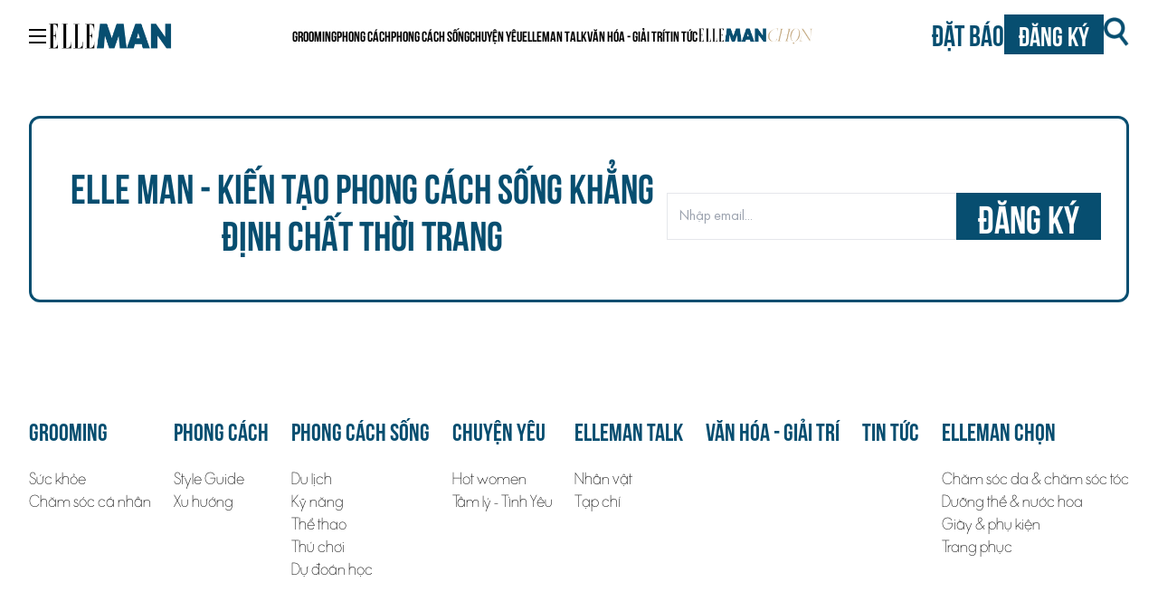

--- FILE ---
content_type: text/html; charset=UTF-8
request_url: https://www.elleman.vn/chuyen-muc/nuoc-hoa-nam/
body_size: 24476
content:
<!doctype html>
<html lang="en-US">
  <head><script>if(navigator.userAgent.match(/MSIE|Internet Explorer/i)||navigator.userAgent.match(/Trident\/7\..*?rv:11/i)){var href=document.location.href;if(!href.match(/[?&]nowprocket/)){if(href.indexOf("?")==-1){if(href.indexOf("#")==-1){document.location.href=href+"?nowprocket=1"}else{document.location.href=href.replace("#","?nowprocket=1#")}}else{if(href.indexOf("#")==-1){document.location.href=href+"&nowprocket=1"}else{document.location.href=href.replace("#","&nowprocket=1#")}}}}</script><script>class RocketLazyLoadScripts{constructor(e){this.triggerEvents=e,this.eventOptions={passive:!0},this.userEventListener=this.triggerListener.bind(this),this.delayedScripts={normal:[],async:[],defer:[]},this.allJQueries=[]}_addUserInteractionListener(e){this.triggerEvents.forEach((t=>window.addEventListener(t,e.userEventListener,e.eventOptions)))}_removeUserInteractionListener(e){this.triggerEvents.forEach((t=>window.removeEventListener(t,e.userEventListener,e.eventOptions)))}triggerListener(){this._removeUserInteractionListener(this),"loading"===document.readyState?document.addEventListener("DOMContentLoaded",this._loadEverythingNow.bind(this)):this._loadEverythingNow()}async _loadEverythingNow(){this._delayEventListeners(),this._delayJQueryReady(this),this._handleDocumentWrite(),this._registerAllDelayedScripts(),this._preloadAllScripts(),await this._loadScriptsFromList(this.delayedScripts.normal),await this._loadScriptsFromList(this.delayedScripts.defer),await this._loadScriptsFromList(this.delayedScripts.async),await this._triggerDOMContentLoaded(),await this._triggerWindowLoad(),window.dispatchEvent(new Event("rocket-allScriptsLoaded"))}_registerAllDelayedScripts(){document.querySelectorAll("script[type=rocketlazyloadscript]").forEach((e=>{e.hasAttribute("src")?e.hasAttribute("async")&&!1!==e.async?this.delayedScripts.async.push(e):e.hasAttribute("defer")&&!1!==e.defer||"module"===e.getAttribute("data-rocket-type")?this.delayedScripts.defer.push(e):this.delayedScripts.normal.push(e):this.delayedScripts.normal.push(e)}))}async _transformScript(e){return await this._requestAnimFrame(),new Promise((t=>{const n=document.createElement("script");let i;[...e.attributes].forEach((e=>{let t=e.nodeName;"type"!==t&&("data-rocket-type"===t&&(t="type",i=e.nodeValue),n.setAttribute(t,e.nodeValue))})),e.hasAttribute("src")&&this._isValidScriptType(i)?(n.addEventListener("load",t),n.addEventListener("error",t)):(n.text=e.text,t()),e.parentNode.replaceChild(n,e)}))}_isValidScriptType(e){return!e||""===e||"string"==typeof e&&["text/javascript","text/x-javascript","text/ecmascript","text/jscript","application/javascript","application/x-javascript","application/ecmascript","application/jscript","module"].includes(e.toLowerCase())}async _loadScriptsFromList(e){const t=e.shift();return t?(await this._transformScript(t),this._loadScriptsFromList(e)):Promise.resolve()}_preloadAllScripts(){var e=document.createDocumentFragment();[...this.delayedScripts.normal,...this.delayedScripts.defer,...this.delayedScripts.async].forEach((t=>{const n=t.getAttribute("src");if(n){const t=document.createElement("link");t.href=n,t.rel="preload",t.as="script",e.appendChild(t)}})),document.head.appendChild(e)}_delayEventListeners(){let e={};function t(t,n){!function(t){function n(n){return e[t].eventsToRewrite.indexOf(n)>=0?"rocket-"+n:n}e[t]||(e[t]={originalFunctions:{add:t.addEventListener,remove:t.removeEventListener},eventsToRewrite:[]},t.addEventListener=function(){arguments[0]=n(arguments[0]),e[t].originalFunctions.add.apply(t,arguments)},t.removeEventListener=function(){arguments[0]=n(arguments[0]),e[t].originalFunctions.remove.apply(t,arguments)})}(t),e[t].eventsToRewrite.push(n)}function n(e,t){const n=e[t];Object.defineProperty(e,t,{get:n||function(){},set:n=>{e["rocket"+t]=n}})}t(document,"DOMContentLoaded"),t(window,"DOMContentLoaded"),t(window,"load"),t(window,"pageshow"),t(document,"readystatechange"),n(document,"onreadystatechange"),n(window,"onload"),n(window,"onpageshow")}_delayJQueryReady(e){let t=window.jQuery;Object.defineProperty(window,"jQuery",{get:()=>t,set(n){if(n&&n.fn&&!e.allJQueries.includes(n)){n.fn.ready=n.fn.init.prototype.ready=function(t){e.domReadyFired?t.bind(document)(n):document.addEventListener("rocket-DOMContentLoaded",(()=>t.bind(document)(n)))};const t=n.fn.on;n.fn.on=n.fn.init.prototype.on=function(){if(this[0]===window){function e(e){return e.split(" ").map((e=>"load"===e||0===e.indexOf("load.")?"rocket-jquery-load":e)).join(" ")}"string"==typeof arguments[0]||arguments[0]instanceof String?arguments[0]=e(arguments[0]):"object"==typeof arguments[0]&&Object.keys(arguments[0]).forEach((t=>{delete Object.assign(arguments[0],{[e(t)]:arguments[0][t]})[t]}))}return t.apply(this,arguments),this},e.allJQueries.push(n)}t=n}})}async _triggerDOMContentLoaded(){this.domReadyFired=!0,await this._requestAnimFrame(),document.dispatchEvent(new Event("rocket-DOMContentLoaded")),await this._requestAnimFrame(),window.dispatchEvent(new Event("rocket-DOMContentLoaded")),await this._requestAnimFrame(),document.dispatchEvent(new Event("rocket-readystatechange")),await this._requestAnimFrame(),document.rocketonreadystatechange&&document.rocketonreadystatechange()}async _triggerWindowLoad(){await this._requestAnimFrame(),window.dispatchEvent(new Event("rocket-load")),await this._requestAnimFrame(),window.rocketonload&&window.rocketonload(),await this._requestAnimFrame(),this.allJQueries.forEach((e=>e(window).trigger("rocket-jquery-load"))),window.dispatchEvent(new Event("rocket-pageshow")),await this._requestAnimFrame(),window.rocketonpageshow&&window.rocketonpageshow()}_handleDocumentWrite(){const e=new Map;document.write=document.writeln=function(t){const n=document.currentScript,i=document.createRange(),r=n.parentElement;let a=e.get(n);void 0===a&&(a=n.nextSibling,e.set(n,a));const o=document.createDocumentFragment();i.setStart(o,0),o.appendChild(i.createContextualFragment(t)),r.insertBefore(o,a)}}async _requestAnimFrame(){return new Promise((e=>requestAnimationFrame(e)))}static run(){const e=new RocketLazyLoadScripts(["keydown","mousemove","touchmove","touchstart","touchend","touchcancel","touchforcechange","wheel"]);e._addUserInteractionListener(e)}}RocketLazyLoadScripts.run();
</script>
    <meta charset="utf-8">
    <meta name="viewport" content="width=device-width, initial-scale=1">
    <meta name='robots' content='index, follow, max-image-preview:large, max-snippet:-1, max-video-preview:-1' />
	<style>img:is([sizes="auto" i], [sizes^="auto," i]) { contain-intrinsic-size: 3000px 1500px }</style>
	    <!-- Google Tag Manager -->
    <script type="rocketlazyloadscript">
        (function(w, d, s, l, i) {
            w[l] = w[l] || [];
            w[l].push({
                'gtm.start': new Date().getTime(),
                event: 'gtm.js'
            });
            var f = d.getElementsByTagName(s)[0],
                j = d.createElement(s),
                dl = l != 'dataLayer' ? '&l=' + l : '';
            j.async = true;
            j.src =
                'https://www.googletagmanager.com/gtm.js?id=' + i + dl;
            f.parentNode.insertBefore(j, f);
        })(window, document, 'script', 'dataLayer', 'GTM-KJD36HK');
    </script>
    <!-- End Google Tag Manager -->
    <script type="rocketlazyloadscript" data-minify="1" async='async' src='https://www.elleman.vn/app/cache/min/1/tag/js/gpt.js?ver=1764694108'></script>
    <script type="rocketlazyloadscript" async src="https://pagead2.googlesyndication.com/pagead/js/adsbygoogle.js?client=ca-pub-7385179368279294" crossorigin="anonymous"></script>
    <script type="rocketlazyloadscript">
        var googletag = googletag || {};
        googletag.cmd = googletag.cmd || [];
    </script>
    <script type="rocketlazyloadscript">
        googletag.cmd.push(function() {
            googletag.defineSlot('/7725849/elleman-all-page', [300, 600], 'div-gpt-ad-1750835505862-0').addService(googletag.pubads())
            // Home Desk
            googletag.defineSlot('/7725849/man-desktop-homepage-atf-a-1000x170', [
                [1000, 170],
                [1000, 227]
            ], 'div-gpt-ad-1700195996953-0').addService(googletag.pubads())
            googletag.defineSlot('/7725849/man-desktop-homepage-atf-b-1000x170', [
                [1000, 170],
                [1000, 227]
            ], 'div-gpt-ad-1700196069605-0').addService(googletag.pubads());
            googletag.defineSlot('/7725849/man-desktop-homepage-atf-c-1000x170', [
                [1000, 227],
                [1000, 170]
            ], 'div-gpt-ad-1700196106880-0').addService(googletag.pubads());
            googletag.defineSlot('/7725849/man-desktop-homepage-atf-d-1000x170', [
                [1000, 227],
                [1000, 170]
            ], 'div-gpt-ad-1700196134980-0').addService(googletag.pubads());
            googletag.defineSlot('/7725849/man-desktop-homepage-atf-e-1000x170', [
                [1000, 170],
                [1000, 227]
            ], 'div-gpt-ad-1700196194456-0').addService(googletag.pubads());
            googletag.defineSlot('/7725849/man-desktop-homepage-atf-f-1000x170', [
                [1000, 170],
                [1000, 227]
            ], 'div-gpt-ad-1700196223793-0').addService(googletag.pubads());
            googletag.defineSlot('/7725849/man-desktop-homepage-btf-a-300x570', [300, 570], 'div-gpt-ad-1700196266688-0').addService(googletag.pubads());
            googletag.defineSlot('/7725849/man-desktop-homepage-btf-b-300x570', [300, 570], 'div-gpt-ad-1700196303744-0').addService(googletag.pubads());
            // end Home Desk
            // Home Mob 
            googletag.defineSlot('/7725849/man-mobile-homepage-atf-a-300x200', [300, 200], 'div-gpt-ad-1700196707263-0').addService(googletag.pubads());
            googletag.defineSlot('/7725849/man-mobile-homepage-atf-b-300x200', [300, 200], 'div-gpt-ad-1700196738345-0').addService(googletag.pubads());
            googletag.defineSlot('/7725849/man-mobile-homepage-atf-c-300x200', [300, 200], 'div-gpt-ad-1700196769730-0').addService(googletag.pubads());
            googletag.defineSlot('/7725849/man-mobile-homepage-atf-d-300x200', [300, 200], 'div-gpt-ad-1700196795492-0').addService(googletag.pubads());
            googletag.defineSlot('/7725849/man-mobile-homepage-atf-e-300x200', [300, 200], 'div-gpt-ad-1700196819535-0').addService(googletag.pubads());
            googletag.defineSlot('/7725849/man-mobile-homepage-atf-f-300x200', [300, 200], 'div-gpt-ad-1700196849605-0').addService(googletag.pubads());
            googletag.defineSlot('/7725849/man-mobile-homepage-atf-g-300x200', [300, 200], 'div-gpt-ad-1700196877755-0').addService(googletag.pubads());
            // end Home Mod 
            // Category Desk
            googletag.defineSlot('/7725849/man-desktop-category-atf-a-1000x170', [
                [1000, 170],
                [1000, 227]
            ], 'div-gpt-ad-1698639170976-0').addService(googletag.pubads());
            googletag.defineSlot('/7725849/man-desktop-category-atf-b-1000x170', [
                [1000, 170],
                [1000, 227]
            ], 'div-gpt-ad-1698639221535-0').addService(googletag.pubads());
            googletag.defineSlot('/7725849/man-desktop-category-atf-c-1000x170', [
                [1000, 170],
                [1000, 227]
            ], 'div-gpt-ad-1698639261098-0').addService(googletag.pubads());
            googletag.defineSlot('/7725849/man-desktop-category-atf-d-1000x170', [
                [1000, 170],
                [1000, 227]
            ], 'div-gpt-ad-1698639288663-0').addService(googletag.pubads());
            googletag.defineSlot('/7725849/man-desktop-category-atf-e-1000x170', [
                [1000, 170],
                [1000, 227]
            ], 'div-gpt-ad-1698639312089-0').addService(googletag.pubads());
            // end Category Desk
            // Category Mob 
            googletag.defineSlot('/7725849/man-mobile-category-atf-a-300x200', [300, 200], 'div-gpt-ad-1700196484431-0').addService(googletag.pubads());
            googletag.defineSlot('/7725849/man-mobile-category-atf-b-300x200', [300, 200], 'div-gpt-ad-1700196529937-0').addService(googletag.pubads());
            googletag.defineSlot('/7725849/man-mobile-category-atf-c-300x200', [300, 200], 'div-gpt-ad-1700196555668-0').addService(googletag.pubads());
            googletag.defineSlot('/7725849/man-mobile-category-atf-d-300x200', [300, 200], 'div-gpt-ad-1700196583785-0').addService(googletag.pubads());
            googletag.defineSlot('/7725849/man-mobile-category-atf-e-300x200', [300, 200], 'div-gpt-ad-1700196611271-0').addService(googletag.pubads());
            // end Category Mod 
            // article Desk 
            googletag.defineSlot('/7725849/man-desktop-article-atf-a-1000x170', [
                [1000, 227],
                [1000, 170]
            ], 'div-gpt-ad-1698638656801-0').addService(googletag.pubads());
            googletag.defineSlot('/7725849/man-desktop-article-btf-a-300x570', [300, 570], 'div-gpt-ad-1698638865044-0').addService(googletag.pubads());
            // end article Desk 
            // article Mod 
            googletag.defineSlot('/7725849/man-mobile-article-atf-a-300x200', [300, 200], 'div-gpt-ad-1698638953242-0').addService(googletag.pubads());
            googletag.defineSlot('/7725849/man-mobile-article-atf-b-300x200', [300, 200], 'div-gpt-ad-1698639041434-0').addService(googletag.pubads());
            // end article Mod 
            googletag.pubads().enableSingleRequest();
            googletag.pubads().collapseEmptyDivs();
            // C) Enable lazy loading with...
            googletag.pubads().enableLazyLoad({
                // Fetch slots within 3 viewports.
                fetchMarginPercent: 300,
                // Render slots within 2 viewports.
                renderMarginPercent: 300,
                // Double the above values on mobile, where viewports are smaller
                // and users tend to scroll faster.
                mobileScaling: 2.0
            });
            googletag.enableServices();
        });
    </script>
    <style>[x-cloak] { display: none !important; }</style>
    
	<!-- This site is optimized with the Yoast SEO plugin v25.3 - https://yoast.com/wordpress/plugins/seo/ -->
	<title>Nước hoa nam Archives | ELLE MAN</title><style id="rocket-critical-css">:root{--ep-range-slider-background-color:#fff;--ep-range-slider-track-color:#eee}@media (min-width:768px){:root{--ep-range-slider-thumb-size:1.25em;--ep-range-slider-track-size:0.5em}}@font-face{font-display:swap;font-family:Elle Gabor Std;font-style:normal;font-weight:300;src:url(/app/themes/man/public/fonts/ElleGaborStd-Text.78623f.woff2) format("woff2"),url(/app/themes/man/public/fonts/ElleGaborStd-Text.3cdd82.woff) format("woff")}@font-face{font-display:swap;font-family:Elle Gabor Std;font-style:normal;font-weight:200;src:url(/app/themes/man/public/fonts/ElleGaborStd-Light.6844bd.woff2) format("woff2"),url(/app/themes/man/public/fonts/ElleGaborStd-Light.7cc180.woff) format("woff")}@font-face{font-display:swap;font-family:Elle Gabor Std;font-style:normal;font-weight:400;src:url(/app/themes/man/public/fonts/ElleGaborStd-Book.11c8f6.woff2) format("woff2"),url(/app/themes/man/public/fonts/ElleGaborStd-Book.2cd3b1.woff) format("woff")}@font-face{font-display:swap;font-family:Elle Gabor Std;font-style:normal;font-weight:100;src:url(/app/themes/man/public/fonts/ElleGaborStd-UltraLight.d225f0.woff2) format("woff2"),url(/app/themes/man/public/fonts/ElleGaborStd-UltraLight.f4603d.woff) format("woff")}@font-face{font-display:swap;font-family:Elle Gabor Std;font-style:normal;font-weight:500;src:url(/app/themes/man/public/fonts/ElleGaborStd-Medium.568175.woff2) format("woff2"),url(/app/themes/man/public/fonts/ElleGaborStd-Medium.abab0b.woff) format("woff")}@font-face{font-display:swap;font-family:Elle Gabor Std;font-style:normal;font-weight:600;src:url(/app/themes/man/public/fonts/ElleGaborStd-DemiBold.df63bc.woff2) format("woff2"),url(/app/themes/man/public/fonts/ElleGaborStd-DemiBold.69860a.woff) format("woff")}@font-face{font-display:swap;font-family:Elle Gabor Std;font-style:normal;font-weight:700;src:url(/app/themes/man/public/fonts/ElleGaborStd-Bold.0f4864.woff2) format("woff2"),url(/app/themes/man/public/fonts/ElleGaborStd-Bold.36dbe9.woff) format("woff")}@font-face{font-display:swap;font-family:Elle Gabor Std;font-style:normal;font-weight:900;src:url(/app/themes/man/public/fonts/ElleGaborStd-Black.8e6ae8.woff2) format("woff2"),url(/app/themes/man/public/fonts/ElleGaborStd-Black.b7959d.woff) format("woff")}@font-face{font-display:swap;font-family:ElleNovaC;font-style:normal;font-weight:700;src:url(/app/themes/man/public/fonts/ElleNovCBol.971052.otf)}@font-face{font-display:swap;font-family:ElleNovaC;font-style:normal;font-weight:400;src:url(/app/themes/man/public/fonts/ElleNovCLig.737266.otf)}@font-face{font-display:swap;font-family:UTM Bebas;font-style:normal;font-weight:400;src:url(/app/themes/man/public/fonts/UTMBebas.49f17f.ttf)}@font-face{font-display:swap;font-family:SVN-Bebas Neue;font-style:normal;font-weight:350;src:url(/app/themes/man/public/fonts/SVN-BebasNeueBook.274b59.otf)}@font-face{font-display:swap;font-family:SVN-Bebas Neue;font-style:normal;font-weight:700;src:url(/app/themes/man/public/fonts/SVN-BebasNeueBold.b56279.otf)}*,:after,:before{border:0 solid #e5e7eb;box-sizing:border-box}:after,:before{--tw-content:""}html{-webkit-text-size-adjust:100%;font-feature-settings:normal;font-family:ui-sans-serif,system-ui,-apple-system,Segoe UI,Roboto,Ubuntu,Cantarell,Noto Sans,sans-serif,BlinkMacSystemFont,Helvetica Neue,Arial,Apple Color Emoji,Segoe UI Emoji,Segoe UI Symbol,Noto Color Emoji;font-variation-settings:normal;line-height:1.5;-moz-tab-size:4;tab-size:4}body{line-height:inherit}h1,h4,h5,h6{font-size:inherit;font-weight:inherit}a{color:inherit;text-decoration:inherit}button,input{font-feature-settings:inherit;color:inherit;font-family:inherit;font-size:100%;font-variation-settings:inherit;font-weight:inherit;line-height:inherit;margin:0;padding:0}button{text-transform:none}[type=button],button{-webkit-appearance:button;background-color:initial;background-image:none}:-moz-focusring{outline:auto}:-moz-ui-invalid{box-shadow:none}::-webkit-inner-spin-button,::-webkit-outer-spin-button{height:auto}[type=search]{-webkit-appearance:textfield;outline-offset:-2px}::-webkit-search-decoration{-webkit-appearance:none}::-webkit-file-upload-button{-webkit-appearance:button;font:inherit}h1,h4,h5,h6{margin:0}ol,ul{list-style:none;margin:0;padding:0}img,svg{display:block;vertical-align:middle}img{height:auto;max-width:100%}*,:after,:before{--tw-border-spacing-x:0;--tw-border-spacing-y:0;--tw-translate-x:0;--tw-translate-y:0;--tw-rotate:0;--tw-skew-x:0;--tw-skew-y:0;--tw-scale-x:1;--tw-scale-y:1;--tw-pan-x:;--tw-pan-y:;--tw-pinch-zoom:;--tw-scroll-snap-strictness:proximity;--tw-gradient-from-position:;--tw-gradient-via-position:;--tw-gradient-to-position:;--tw-ordinal:;--tw-slashed-zero:;--tw-numeric-figure:;--tw-numeric-spacing:;--tw-numeric-fraction:;--tw-ring-inset:;--tw-ring-offset-width:0px;--tw-ring-offset-color:#fff;--tw-ring-color:#3b82f680;--tw-ring-offset-shadow:0 0 #0000;--tw-ring-shadow:0 0 #0000;--tw-shadow:0 0 #0000;--tw-shadow-colored:0 0 #0000;--tw-blur:;--tw-brightness:;--tw-contrast:;--tw-grayscale:;--tw-hue-rotate:;--tw-invert:;--tw-saturate:;--tw-sepia:;--tw-drop-shadow:;--tw-backdrop-blur:;--tw-backdrop-brightness:;--tw-backdrop-contrast:;--tw-backdrop-grayscale:;--tw-backdrop-hue-rotate:;--tw-backdrop-invert:;--tw-backdrop-opacity:;--tw-backdrop-saturate:;--tw-backdrop-sepia:}::backdrop{--tw-border-spacing-x:0;--tw-border-spacing-y:0;--tw-translate-x:0;--tw-translate-y:0;--tw-rotate:0;--tw-skew-x:0;--tw-skew-y:0;--tw-scale-x:1;--tw-scale-y:1;--tw-pan-x:;--tw-pan-y:;--tw-pinch-zoom:;--tw-scroll-snap-strictness:proximity;--tw-gradient-from-position:;--tw-gradient-via-position:;--tw-gradient-to-position:;--tw-ordinal:;--tw-slashed-zero:;--tw-numeric-figure:;--tw-numeric-spacing:;--tw-numeric-fraction:;--tw-ring-inset:;--tw-ring-offset-width:0px;--tw-ring-offset-color:#fff;--tw-ring-color:#3b82f680;--tw-ring-offset-shadow:0 0 #0000;--tw-ring-shadow:0 0 #0000;--tw-shadow:0 0 #0000;--tw-shadow-colored:0 0 #0000;--tw-blur:;--tw-brightness:;--tw-contrast:;--tw-grayscale:;--tw-hue-rotate:;--tw-invert:;--tw-saturate:;--tw-sepia:;--tw-drop-shadow:;--tw-backdrop-blur:;--tw-backdrop-brightness:;--tw-backdrop-contrast:;--tw-backdrop-grayscale:;--tw-backdrop-hue-rotate:;--tw-backdrop-invert:;--tw-backdrop-opacity:;--tw-backdrop-saturate:;--tw-backdrop-sepia:}.container{padding-left:1rem;padding-right:1rem;width:100%}@media (min-width:454px){.container{max-width:454px}}@media (min-width:640px){.container{max-width:640px}}@media (min-width:768px){.container{max-width:768px}}@media (min-width:1024px){.container{max-width:1024px;padding-left:2rem;padding-right:2rem}}@media (min-width:1280px){.container{max-width:1280px}}.fixed{position:fixed}.absolute{position:absolute}.relative{position:relative}.-left-4{left:-1rem}.left-5{left:1.25rem}.top-0{top:0}.top-5{top:1.25rem}.z-20{z-index:20}.z-40{z-index:40}.z-50{z-index:50}.mx-auto{margin-left:auto;margin-right:auto}.my-3{margin-bottom:.75rem;margin-top:.75rem}.mb-6{margin-bottom:1.5rem}.mr-6{margin-right:1.5rem}.mt-10{margin-top:2.5rem}.mt-12{margin-top:3rem}.mt-20{margin-top:5rem}.mt-4{margin-top:1rem}.mt-7{margin-top:1.75rem}.block{display:block}.inline-block{display:inline-block}.flex{display:flex}.hidden{display:none}.h-\[3\.25rem\]{height:3.25rem}.h-screen{height:100vh}.max-h-96{max-height:24rem}.w-1\/2{width:50%}.w-32{width:8rem}.w-40{width:10rem}.w-56{width:14rem}.w-\[12rem\]{width:12rem}.w-\[141px\]{width:141px}.w-full{width:100%}.w-screen{width:100vw}.flex-col{flex-direction:column}.flex-wrap{flex-wrap:wrap}.items-center{align-items:center}.items-baseline{align-items:baseline}.justify-end{justify-content:flex-end}.justify-center{justify-content:center}.justify-between{justify-content:space-between}.gap-4{gap:1rem}.gap-5{gap:1.25rem}.gap-6{gap:1.5rem}.gap-7{gap:1.75rem}.gap-8{gap:2rem}.gap-\[18px\]{gap:18px}.overflow-y-scroll{overflow-y:scroll}.rounded-lg{border-radius:.5rem}.rounded-xl{border-radius:.75rem}.rounded-t-md{border-top-left-radius:.375rem;border-top-right-radius:.375rem}.border{border-width:1px}.border-\[0\.063rem\]{border-width:.063rem}.border-\[0\.188rem\]{border-width:.188rem}.border-x-0{border-left-width:0;border-right-width:0}.border-b-4{border-bottom-width:4px}.border-t-0{border-top-width:0}.border-solid{border-style:solid}.border-\[\#464646\]{--tw-border-opacity:1;border-color:#464646}@supports (color:rgb(0 0 0/0)) and (top:var(--f)){.border-\[\#464646\]{border-color:rgb(70 70 70/var(--tw-border-opacity))}}.border-darkCerulean{--tw-border-opacity:1;border-color:#074e70}@supports (color:rgb(0 0 0/0)) and (top:var(--f)){.border-darkCerulean{border-color:rgb(7 78 112/var(--tw-border-opacity))}}.border-gray-300{--tw-border-opacity:1;border-color:#d1d5db}@supports (color:rgb(0 0 0/0)) and (top:var(--f)){.border-gray-300{border-color:rgb(209 213 219/var(--tw-border-opacity))}}.bg-\[\#252525\]{--tw-bg-opacity:1;background-color:#252525}@supports (color:rgb(0 0 0/0)) and (top:var(--f)){.bg-\[\#252525\]{background-color:rgb(37 37 37/var(--tw-bg-opacity))}}.bg-darkCerulean{--tw-bg-opacity:1;background-color:#074e70}@supports (color:rgb(0 0 0/0)) and (top:var(--f)){.bg-darkCerulean{background-color:rgb(7 78 112/var(--tw-bg-opacity))}}.bg-gray-200{--tw-bg-opacity:1;background-color:#e5e7eb}@supports (color:rgb(0 0 0/0)) and (top:var(--f)){.bg-gray-200{background-color:rgb(229 231 235/var(--tw-bg-opacity))}}.bg-white{--tw-bg-opacity:1;background-color:#fff}@supports (color:rgb(0 0 0/0)) and (top:var(--f)){.bg-white{background-color:rgb(255 255 255/var(--tw-bg-opacity))}}.p-3{padding:.75rem}.p-7{padding:1.75rem}.px-4{padding-left:1rem;padding-right:1rem}.px-\[0\.625rem\]{padding-left:.625rem;padding-right:.625rem}.py-1{padding-bottom:.25rem;padding-top:.25rem}.py-2{padding-bottom:.5rem;padding-top:.5rem}.pb-4{padding-bottom:1rem}.pb-8{padding-bottom:2rem}.pb-9{padding-bottom:2.25rem}.pl-11{padding-left:2.75rem}.pr-5{padding-right:1.25rem}.pt-1{padding-top:.25rem}.pt-12{padding-top:3rem}.pt-2{padding-top:.5rem}.pt-4{padding-top:1rem}.text-center{text-align:center}.font-ElleNovaC{font-family:ElleNovaC}.font-SVN_Bebas_Neue{font-family:SVN-Bebas Neue}.font-UTM_Bebas{font-family:UTM Bebas}.text-2xl{font-size:1.5rem;line-height:2rem}.text-3xl{font-size:1.875rem;line-height:2.25rem}.text-base{font-size:1rem;line-height:1.5rem}.text-lg{font-size:1.125rem;line-height:1.75rem}.text-sm{font-size:.875rem;line-height:1.25rem}.text-xl{font-size:1.25rem;line-height:1.75rem}.font-bold{font-weight:700}.font-light{font-weight:300}.font-normal{font-weight:400}.uppercase{text-transform:uppercase}.leading-7{line-height:1.75rem}.leading-8{line-height:2rem}.text-\[\#636363\]{--tw-text-opacity:1;color:#636363}@supports (color:rgb(0 0 0/0)) and (top:var(--f)){.text-\[\#636363\]{color:rgb(99 99 99/var(--tw-text-opacity))}}.text-\[milanoRed\]{color:milanoRed}.text-black{--tw-text-opacity:1;color:#000}@supports (color:rgb(0 0 0/0)) and (top:var(--f)){.text-black{color:rgb(0 0 0/var(--tw-text-opacity))}}.text-darkCerulean{--tw-text-opacity:1;color:#074e70}@supports (color:rgb(0 0 0/0)) and (top:var(--f)){.text-darkCerulean{color:rgb(7 78 112/var(--tw-text-opacity))}}.text-gray-700{--tw-text-opacity:1;color:#374151}@supports (color:rgb(0 0 0/0)) and (top:var(--f)){.text-gray-700{color:rgb(55 65 81/var(--tw-text-opacity))}}.text-white{--tw-text-opacity:1;color:#fff}@supports (color:rgb(0 0 0/0)) and (top:var(--f)){.text-white{color:rgb(255 255 255/var(--tw-text-opacity))}}a,body,div,footer,form,h1,h4,h5,h6,header,html,i,img,label,li,nav,ol,span,ul{border:none;font-family:Elle Gabor Std;font-size:100%;margin:0;padding:0;vertical-align:initial}html{box-sizing:border-box}*,:after,:before{box-sizing:inherit}footer,header,main,nav{display:block}body{font-size:16px;font-weight:400;margin:0}ul{list-style-type:none}a{background:#0000;-webkit-text-decoration:none;text-decoration:none}button,input{line-height:normal}input[type=search]{-webkit-appearance:textfield}input[type=search]::-webkit-search-cancel-button,input[type=search]::-webkit-search-decoration{-webkit-appearance:none}button::-moz-focus-inner,input::-moz-focus-inner{border:0;padding:0}img{display:block;height:auto;object-fit:cover;width:100%}input{-webkit-appearance:none;appearance:none;margin:0;padding:0}.ico{background-image:url(/app/themes/man/public/images/content/sprite.ecf599.png);background-repeat:no-repeat;display:inline-block;vertical-align:middle}.ico.ico-you-ft{background-position:-150px -50px;height:21px;width:18px}.ico.ico-intas-ft{background-position:-100px -50px;height:20px;width:20px}.ico.ico-face-ft{background-position:-50px -50px;height:18px;width:8px}.modal{display:none}.modal-content{background-color:#fff;border-radius:4px}@media (min-width:768px){.md\:inline-block{display:inline-block}.md\:w-40{width:10rem}.md\:w-7{width:1.75rem}.md\:py-2{padding-bottom:.5rem;padding-top:.5rem}.md\:text-3xl{font-size:1.875rem;line-height:2.25rem}.md\:text-\[2\.85rem\]{font-size:2.85rem}.md\:leading-\[3\.25rem\]{line-height:3.25rem}}@media (min-width:1024px){.lg\:block{display:block}.lg\:inline-block{display:inline-block}.lg\:flex{display:flex}.lg\:flex-nowrap{flex-wrap:nowrap}.lg\:items-center{align-items:center}.lg\:justify-center{justify-content:center}.lg\:justify-between{justify-content:space-between}.lg\:gap-5{gap:1.25rem}.lg\:font-SVN_Bebas_Neue{font-family:SVN-Bebas Neue}.lg\:text-\[2rem\]{font-size:2rem}.lg\:font-bold{font-weight:700}.lg\:uppercase{text-transform:uppercase}.lg\:text-darkCerulean{--tw-text-opacity:1;color:#074e70}@supports (color:rgb(0 0 0/0)) and (top:var(--f)){.lg\:text-darkCerulean{color:rgb(7 78 112/var(--tw-text-opacity))}}}@media (min-width:1280px){.xl\:block{display:block}.xl\:w-\[20rem\]{width:20rem}.xl\:text-\[1\.7rem\]{font-size:1.7rem}.xl\:text-\[2\.688rem\]{font-size:2.688rem}.xl\:text-base{font-size:1rem;line-height:1.5rem}}</style>
	<link rel="canonical" href="/chuyen-muc/nuoc-hoa-nam/" />
	<link rel="next" href="/chuyen-muc/nuoc-hoa-nam/page/2/" />
	<meta property="og:locale" content="en_US" />
	<meta property="og:type" content="article" />
	<meta property="og:title" content="Nước hoa nam Archives | ELLE MAN" />
	<meta property="og:description" content="Hướng dẫn cách chọn nước hoa nam, chia sẻ các kiến thức &amp; xu hướng mùi hương nước hoa mới nhất từ các thương hiệu nổi tiếng về nước hoa dành cho phái mạnh." />
	<meta property="og:url" content="/chuyen-muc/nuoc-hoa-nam/" />
	<meta property="og:site_name" content="ELLE MAN" />
	<meta name="twitter:card" content="summary_large_image" />
	<script type="application/ld+json" class="yoast-schema-graph">{"@context":"https://schema.org","@graph":[{"@type":"CollectionPage","@id":"/chuyen-muc/nuoc-hoa-nam/","url":"/chuyen-muc/nuoc-hoa-nam/","name":"Nước hoa nam Archives | ELLE MAN","isPartOf":{"@id":"https://www.elleman.vn/#website"},"primaryImageOfPage":{"@id":"/chuyen-muc/nuoc-hoa-nam/#primaryimage"},"image":{"@id":"/chuyen-muc/nuoc-hoa-nam/#primaryimage"},"thumbnailUrl":"/app/uploads/2025/07/04/249561/cover4725-nuochoanam-elleman.png","breadcrumb":{"@id":"/chuyen-muc/nuoc-hoa-nam/#breadcrumb"},"inLanguage":"en-US"},{"@type":"ImageObject","inLanguage":"en-US","@id":"/chuyen-muc/nuoc-hoa-nam/#primaryimage","url":"/app/uploads/2025/07/04/249561/cover4725-nuochoanam-elleman.png","contentUrl":"/app/uploads/2025/07/04/249561/cover4725-nuochoanam-elleman.png","width":1920,"height":1080,"caption":"Ảnh: Tư liệu"},{"@type":"BreadcrumbList","@id":"/chuyen-muc/nuoc-hoa-nam/#breadcrumb","itemListElement":[{"@type":"ListItem","position":1,"name":"Home","item":"https://www.elleman.vn/"},{"@type":"ListItem","position":2,"name":"Nước hoa nam"}]},{"@type":"WebSite","@id":"https://www.elleman.vn/#website","url":"https://www.elleman.vn/","name":"ELLE MAN","description":"Tạp chí thời trang dành cho phái mạnh","potentialAction":[{"@type":"SearchAction","target":{"@type":"EntryPoint","urlTemplate":"https://www.elleman.vn/search/{search_term_string}"},"query-input":{"@type":"PropertyValueSpecification","valueRequired":true,"valueName":"search_term_string"}}],"inLanguage":"en-US"}]}</script>
	<!-- / Yoast SEO plugin. -->


<link rel='dns-prefetch' href='//www.elleman.vn' />
<link rel='dns-prefetch' href='//fonts.googleapis.com' />
<link rel='dns-prefetch' href='//apis.google.com' />
<link rel='dns-prefetch' href='//ajax.googleapis.com' />
<link rel='dns-prefetch' href='//maps.googleapis.com' />
<link rel='dns-prefetch' href='//google-analytics.com' />
<link rel='dns-prefetch' href='//api.pinterest.com' />
<link rel='dns-prefetch' href='//cdnjs.cloudflare.com' />
<link rel='dns-prefetch' href='//connect.facebook.net' />
<link rel='dns-prefetch' href='//i.ytimg.com' />
<link rel='dns-prefetch' href='//fonts.gstatic.com' />
<link rel='dns-prefetch' href='//www.googletagmanager.com' />

<style id='global-styles-inline-css'>
:root{--wp--preset--aspect-ratio--square: 1;--wp--preset--aspect-ratio--4-3: 4/3;--wp--preset--aspect-ratio--3-4: 3/4;--wp--preset--aspect-ratio--3-2: 3/2;--wp--preset--aspect-ratio--2-3: 2/3;--wp--preset--aspect-ratio--16-9: 16/9;--wp--preset--aspect-ratio--9-16: 9/16;--wp--preset--color--black: #000000;--wp--preset--color--cyan-bluish-gray: #abb8c3;--wp--preset--color--white: #ffffff;--wp--preset--color--pale-pink: #f78da7;--wp--preset--color--vivid-red: #cf2e2e;--wp--preset--color--luminous-vivid-orange: #ff6900;--wp--preset--color--luminous-vivid-amber: #fcb900;--wp--preset--color--light-green-cyan: #7bdcb5;--wp--preset--color--vivid-green-cyan: #00d084;--wp--preset--color--pale-cyan-blue: #8ed1fc;--wp--preset--color--vivid-cyan-blue: #0693e3;--wp--preset--color--vivid-purple: #9b51e0;--wp--preset--color--inherit: inherit;--wp--preset--color--current: currentcolor;--wp--preset--color--transparent: transparent;--wp--preset--color--slate-50: #f8fafc;--wp--preset--color--slate-100: #f1f5f9;--wp--preset--color--slate-200: #e2e8f0;--wp--preset--color--slate-300: #cbd5e1;--wp--preset--color--slate-400: #94a3b8;--wp--preset--color--slate-500: #64748b;--wp--preset--color--slate-600: #475569;--wp--preset--color--slate-700: #334155;--wp--preset--color--slate-800: #1e293b;--wp--preset--color--slate-900: #0f172a;--wp--preset--color--slate-950: #020617;--wp--preset--color--gray-50: #f9fafb;--wp--preset--color--gray-100: #f3f4f6;--wp--preset--color--gray-200: #e5e7eb;--wp--preset--color--gray-300: #d1d5db;--wp--preset--color--gray-400: #9ca3af;--wp--preset--color--gray-500: #6b7280;--wp--preset--color--gray-600: #4b5563;--wp--preset--color--gray-700: #374151;--wp--preset--color--gray-800: #1f2937;--wp--preset--color--gray-900: #111827;--wp--preset--color--gray-950: #030712;--wp--preset--color--zinc-50: #fafafa;--wp--preset--color--zinc-100: #f4f4f5;--wp--preset--color--zinc-200: #e4e4e7;--wp--preset--color--zinc-300: #d4d4d8;--wp--preset--color--zinc-400: #a1a1aa;--wp--preset--color--zinc-500: #71717a;--wp--preset--color--zinc-600: #52525b;--wp--preset--color--zinc-700: #3f3f46;--wp--preset--color--zinc-800: #27272a;--wp--preset--color--zinc-900: #18181b;--wp--preset--color--zinc-950: #09090b;--wp--preset--color--neutral-50: #fafafa;--wp--preset--color--neutral-100: #f5f5f5;--wp--preset--color--neutral-200: #e5e5e5;--wp--preset--color--neutral-300: #d4d4d4;--wp--preset--color--neutral-400: #a3a3a3;--wp--preset--color--neutral-500: #737373;--wp--preset--color--neutral-600: #525252;--wp--preset--color--neutral-700: #404040;--wp--preset--color--neutral-800: #262626;--wp--preset--color--neutral-900: #171717;--wp--preset--color--neutral-950: #0a0a0a;--wp--preset--color--stone-50: #fafaf9;--wp--preset--color--stone-100: #f5f5f4;--wp--preset--color--stone-200: #e7e5e4;--wp--preset--color--stone-300: #d6d3d1;--wp--preset--color--stone-400: #a8a29e;--wp--preset--color--stone-500: #78716c;--wp--preset--color--stone-600: #57534e;--wp--preset--color--stone-700: #44403c;--wp--preset--color--stone-800: #292524;--wp--preset--color--stone-900: #1c1917;--wp--preset--color--stone-950: #0c0a09;--wp--preset--color--red-50: #fef2f2;--wp--preset--color--red-100: #fee2e2;--wp--preset--color--red-200: #fecaca;--wp--preset--color--red-300: #fca5a5;--wp--preset--color--red-400: #f87171;--wp--preset--color--red-500: #ef4444;--wp--preset--color--red-600: #dc2626;--wp--preset--color--red-700: #b91c1c;--wp--preset--color--red-800: #991b1b;--wp--preset--color--red-900: #7f1d1d;--wp--preset--color--red-950: #450a0a;--wp--preset--color--orange-50: #fff7ed;--wp--preset--color--orange-100: #ffedd5;--wp--preset--color--orange-200: #fed7aa;--wp--preset--color--orange-300: #fdba74;--wp--preset--color--orange-400: #fb923c;--wp--preset--color--orange-500: #f97316;--wp--preset--color--orange-600: #ea580c;--wp--preset--color--orange-700: #c2410c;--wp--preset--color--orange-800: #9a3412;--wp--preset--color--orange-900: #7c2d12;--wp--preset--color--orange-950: #431407;--wp--preset--color--amber-50: #fffbeb;--wp--preset--color--amber-100: #fef3c7;--wp--preset--color--amber-200: #fde68a;--wp--preset--color--amber-300: #fcd34d;--wp--preset--color--amber-400: #fbbf24;--wp--preset--color--amber-500: #f59e0b;--wp--preset--color--amber-600: #d97706;--wp--preset--color--amber-700: #b45309;--wp--preset--color--amber-800: #92400e;--wp--preset--color--amber-900: #78350f;--wp--preset--color--amber-950: #451a03;--wp--preset--color--yellow-50: #fefce8;--wp--preset--color--yellow-100: #fef9c3;--wp--preset--color--yellow-200: #fef08a;--wp--preset--color--yellow-300: #fde047;--wp--preset--color--yellow-400: #facc15;--wp--preset--color--yellow-500: #eab308;--wp--preset--color--yellow-600: #ca8a04;--wp--preset--color--yellow-700: #a16207;--wp--preset--color--yellow-800: #854d0e;--wp--preset--color--yellow-900: #713f12;--wp--preset--color--yellow-950: #422006;--wp--preset--color--lime-50: #f7fee7;--wp--preset--color--lime-100: #ecfccb;--wp--preset--color--lime-200: #d9f99d;--wp--preset--color--lime-300: #bef264;--wp--preset--color--lime-400: #a3e635;--wp--preset--color--lime-500: #84cc16;--wp--preset--color--lime-600: #65a30d;--wp--preset--color--lime-700: #4d7c0f;--wp--preset--color--lime-800: #3f6212;--wp--preset--color--lime-900: #365314;--wp--preset--color--lime-950: #1a2e05;--wp--preset--color--green-50: #f0fdf4;--wp--preset--color--green-100: #dcfce7;--wp--preset--color--green-200: #bbf7d0;--wp--preset--color--green-300: #86efac;--wp--preset--color--green-400: #4ade80;--wp--preset--color--green-500: #22c55e;--wp--preset--color--green-600: #16a34a;--wp--preset--color--green-700: #15803d;--wp--preset--color--green-800: #166534;--wp--preset--color--green-900: #14532d;--wp--preset--color--green-950: #052e16;--wp--preset--color--emerald-50: #ecfdf5;--wp--preset--color--emerald-100: #d1fae5;--wp--preset--color--emerald-200: #a7f3d0;--wp--preset--color--emerald-300: #6ee7b7;--wp--preset--color--emerald-400: #34d399;--wp--preset--color--emerald-500: #10b981;--wp--preset--color--emerald-600: #059669;--wp--preset--color--emerald-700: #047857;--wp--preset--color--emerald-800: #065f46;--wp--preset--color--emerald-900: #064e3b;--wp--preset--color--emerald-950: #022c22;--wp--preset--color--teal-50: #f0fdfa;--wp--preset--color--teal-100: #ccfbf1;--wp--preset--color--teal-200: #99f6e4;--wp--preset--color--teal-300: #5eead4;--wp--preset--color--teal-400: #2dd4bf;--wp--preset--color--teal-500: #14b8a6;--wp--preset--color--teal-600: #0d9488;--wp--preset--color--teal-700: #0f766e;--wp--preset--color--teal-800: #115e59;--wp--preset--color--teal-900: #134e4a;--wp--preset--color--teal-950: #042f2e;--wp--preset--color--cyan-50: #ecfeff;--wp--preset--color--cyan-100: #cffafe;--wp--preset--color--cyan-200: #a5f3fc;--wp--preset--color--cyan-300: #67e8f9;--wp--preset--color--cyan-400: #22d3ee;--wp--preset--color--cyan-500: #06b6d4;--wp--preset--color--cyan-600: #0891b2;--wp--preset--color--cyan-700: #0e7490;--wp--preset--color--cyan-800: #155e75;--wp--preset--color--cyan-900: #164e63;--wp--preset--color--cyan-950: #083344;--wp--preset--color--sky-50: #f0f9ff;--wp--preset--color--sky-100: #e0f2fe;--wp--preset--color--sky-200: #bae6fd;--wp--preset--color--sky-300: #7dd3fc;--wp--preset--color--sky-400: #38bdf8;--wp--preset--color--sky-500: #0ea5e9;--wp--preset--color--sky-600: #0284c7;--wp--preset--color--sky-700: #0369a1;--wp--preset--color--sky-800: #075985;--wp--preset--color--sky-900: #0c4a6e;--wp--preset--color--sky-950: #082f49;--wp--preset--color--blue-50: #eff6ff;--wp--preset--color--blue-100: #dbeafe;--wp--preset--color--blue-200: #bfdbfe;--wp--preset--color--blue-300: #93c5fd;--wp--preset--color--blue-400: #60a5fa;--wp--preset--color--blue-500: #3b82f6;--wp--preset--color--blue-600: #2563eb;--wp--preset--color--blue-700: #1d4ed8;--wp--preset--color--blue-800: #1e40af;--wp--preset--color--blue-900: #1e3a8a;--wp--preset--color--blue-950: #172554;--wp--preset--color--indigo-50: #eef2ff;--wp--preset--color--indigo-100: #e0e7ff;--wp--preset--color--indigo-200: #c7d2fe;--wp--preset--color--indigo-300: #a5b4fc;--wp--preset--color--indigo-400: #818cf8;--wp--preset--color--indigo-500: #6366f1;--wp--preset--color--indigo-600: #4f46e5;--wp--preset--color--indigo-700: #4338ca;--wp--preset--color--indigo-800: #3730a3;--wp--preset--color--indigo-900: #312e81;--wp--preset--color--indigo-950: #1e1b4b;--wp--preset--color--violet-50: #f5f3ff;--wp--preset--color--violet-100: #ede9fe;--wp--preset--color--violet-200: #ddd6fe;--wp--preset--color--violet-300: #c4b5fd;--wp--preset--color--violet-400: #a78bfa;--wp--preset--color--violet-500: #8b5cf6;--wp--preset--color--violet-600: #7c3aed;--wp--preset--color--violet-700: #6d28d9;--wp--preset--color--violet-800: #5b21b6;--wp--preset--color--violet-900: #4c1d95;--wp--preset--color--violet-950: #2e1065;--wp--preset--color--purple-50: #faf5ff;--wp--preset--color--purple-100: #f3e8ff;--wp--preset--color--purple-200: #e9d5ff;--wp--preset--color--purple-300: #d8b4fe;--wp--preset--color--purple-400: #c084fc;--wp--preset--color--purple-500: #a855f7;--wp--preset--color--purple-600: #9333ea;--wp--preset--color--purple-700: #7e22ce;--wp--preset--color--purple-800: #6b21a8;--wp--preset--color--purple-900: #581c87;--wp--preset--color--purple-950: #3b0764;--wp--preset--color--fuchsia-50: #fdf4ff;--wp--preset--color--fuchsia-100: #fae8ff;--wp--preset--color--fuchsia-200: #f5d0fe;--wp--preset--color--fuchsia-300: #f0abfc;--wp--preset--color--fuchsia-400: #e879f9;--wp--preset--color--fuchsia-500: #d946ef;--wp--preset--color--fuchsia-600: #c026d3;--wp--preset--color--fuchsia-700: #a21caf;--wp--preset--color--fuchsia-800: #86198f;--wp--preset--color--fuchsia-900: #701a75;--wp--preset--color--fuchsia-950: #4a044e;--wp--preset--color--pink-50: #fdf2f8;--wp--preset--color--pink-100: #fce7f3;--wp--preset--color--pink-200: #fbcfe8;--wp--preset--color--pink-300: #f9a8d4;--wp--preset--color--pink-400: #f472b6;--wp--preset--color--pink-500: #ec4899;--wp--preset--color--pink-600: #db2777;--wp--preset--color--pink-700: #be185d;--wp--preset--color--pink-800: #9d174d;--wp--preset--color--pink-900: #831843;--wp--preset--color--pink-950: #500724;--wp--preset--color--rose-50: #fff1f2;--wp--preset--color--rose-100: #ffe4e6;--wp--preset--color--rose-200: #fecdd3;--wp--preset--color--rose-300: #fda4af;--wp--preset--color--rose-400: #fb7185;--wp--preset--color--rose-500: #f43f5e;--wp--preset--color--rose-600: #e11d48;--wp--preset--color--rose-700: #be123c;--wp--preset--color--rose-800: #9f1239;--wp--preset--color--rose-900: #881337;--wp--preset--color--rose-950: #4c0519;--wp--preset--color--darkcerulean: #074e70;--wp--preset--color--fawn: #c9b08a;--wp--preset--color--milanored: #a80c0c;--wp--preset--color--martini: #a6a6a6;--wp--preset--color--sorrellbrown: #cfb997;--wp--preset--color--lightgray: #f1f1f1;--wp--preset--color--spanishgray: #9c9c9c;--wp--preset--gradient--vivid-cyan-blue-to-vivid-purple: linear-gradient(135deg,rgba(6,147,227,1) 0%,rgb(155,81,224) 100%);--wp--preset--gradient--light-green-cyan-to-vivid-green-cyan: linear-gradient(135deg,rgb(122,220,180) 0%,rgb(0,208,130) 100%);--wp--preset--gradient--luminous-vivid-amber-to-luminous-vivid-orange: linear-gradient(135deg,rgba(252,185,0,1) 0%,rgba(255,105,0,1) 100%);--wp--preset--gradient--luminous-vivid-orange-to-vivid-red: linear-gradient(135deg,rgba(255,105,0,1) 0%,rgb(207,46,46) 100%);--wp--preset--gradient--very-light-gray-to-cyan-bluish-gray: linear-gradient(135deg,rgb(238,238,238) 0%,rgb(169,184,195) 100%);--wp--preset--gradient--cool-to-warm-spectrum: linear-gradient(135deg,rgb(74,234,220) 0%,rgb(151,120,209) 20%,rgb(207,42,186) 40%,rgb(238,44,130) 60%,rgb(251,105,98) 80%,rgb(254,248,76) 100%);--wp--preset--gradient--blush-light-purple: linear-gradient(135deg,rgb(255,206,236) 0%,rgb(152,150,240) 100%);--wp--preset--gradient--blush-bordeaux: linear-gradient(135deg,rgb(254,205,165) 0%,rgb(254,45,45) 50%,rgb(107,0,62) 100%);--wp--preset--gradient--luminous-dusk: linear-gradient(135deg,rgb(255,203,112) 0%,rgb(199,81,192) 50%,rgb(65,88,208) 100%);--wp--preset--gradient--pale-ocean: linear-gradient(135deg,rgb(255,245,203) 0%,rgb(182,227,212) 50%,rgb(51,167,181) 100%);--wp--preset--gradient--electric-grass: linear-gradient(135deg,rgb(202,248,128) 0%,rgb(113,206,126) 100%);--wp--preset--gradient--midnight: linear-gradient(135deg,rgb(2,3,129) 0%,rgb(40,116,252) 100%);--wp--preset--font-size--small: 13px;--wp--preset--font-size--medium: 20px;--wp--preset--font-size--large: 36px;--wp--preset--font-size--x-large: 42px;--wp--preset--font-size--xs: 0.75rem;--wp--preset--font-size--sm: 0.875rem;--wp--preset--font-size--base: 1rem;--wp--preset--font-size--lg: 1.125rem;--wp--preset--font-size--xl: 1.25rem;--wp--preset--font-size--2-xl: 1.5rem;--wp--preset--font-size--3-xl: 1.875rem;--wp--preset--font-size--4-xl: 2.25rem;--wp--preset--font-size--5-xl: 3rem;--wp--preset--font-size--6-xl: 3.75rem;--wp--preset--font-size--7-xl: 4.5rem;--wp--preset--font-size--8-xl: 6rem;--wp--preset--font-size--9-xl: 8rem;--wp--preset--font-family--elle-gabor-std: Elle Gabor Std;--wp--preset--font-family--elle-nova-c: ElleNovaC;--wp--preset--font-family--utm-bebas: UTM Bebas;--wp--preset--font-family--svn-bebas-neue: SVN-Bebas Neue;--wp--preset--font-family--font-awesome: FontAwesome;--wp--preset--spacing--20: 0.44rem;--wp--preset--spacing--30: 0.67rem;--wp--preset--spacing--40: 1rem;--wp--preset--spacing--50: 1.5rem;--wp--preset--spacing--60: 2.25rem;--wp--preset--spacing--70: 3.38rem;--wp--preset--spacing--80: 5.06rem;--wp--preset--shadow--natural: 6px 6px 9px rgba(0, 0, 0, 0.2);--wp--preset--shadow--deep: 12px 12px 50px rgba(0, 0, 0, 0.4);--wp--preset--shadow--sharp: 6px 6px 0px rgba(0, 0, 0, 0.2);--wp--preset--shadow--outlined: 6px 6px 0px -3px rgba(255, 255, 255, 1), 6px 6px rgba(0, 0, 0, 1);--wp--preset--shadow--crisp: 6px 6px 0px rgba(0, 0, 0, 1);}:where(body) { margin: 0; }.wp-site-blocks > .alignleft { float: left; margin-right: 2em; }.wp-site-blocks > .alignright { float: right; margin-left: 2em; }.wp-site-blocks > .aligncenter { justify-content: center; margin-left: auto; margin-right: auto; }:where(.is-layout-flex){gap: 0.5em;}:where(.is-layout-grid){gap: 0.5em;}.is-layout-flow > .alignleft{float: left;margin-inline-start: 0;margin-inline-end: 2em;}.is-layout-flow > .alignright{float: right;margin-inline-start: 2em;margin-inline-end: 0;}.is-layout-flow > .aligncenter{margin-left: auto !important;margin-right: auto !important;}.is-layout-constrained > .alignleft{float: left;margin-inline-start: 0;margin-inline-end: 2em;}.is-layout-constrained > .alignright{float: right;margin-inline-start: 2em;margin-inline-end: 0;}.is-layout-constrained > .aligncenter{margin-left: auto !important;margin-right: auto !important;}.is-layout-constrained > :where(:not(.alignleft):not(.alignright):not(.alignfull)){margin-left: auto !important;margin-right: auto !important;}body .is-layout-flex{display: flex;}.is-layout-flex{flex-wrap: wrap;align-items: center;}.is-layout-flex > :is(*, div){margin: 0;}body .is-layout-grid{display: grid;}.is-layout-grid > :is(*, div){margin: 0;}body{padding-top: 0px;padding-right: 0px;padding-bottom: 0px;padding-left: 0px;}a:where(:not(.wp-element-button)){text-decoration: underline;}:root :where(.wp-element-button, .wp-block-button__link){background-color: #32373c;border-width: 0;color: #fff;font-family: inherit;font-size: inherit;line-height: inherit;padding: calc(0.667em + 2px) calc(1.333em + 2px);text-decoration: none;}.has-black-color{color: var(--wp--preset--color--black) !important;}.has-cyan-bluish-gray-color{color: var(--wp--preset--color--cyan-bluish-gray) !important;}.has-white-color{color: var(--wp--preset--color--white) !important;}.has-pale-pink-color{color: var(--wp--preset--color--pale-pink) !important;}.has-vivid-red-color{color: var(--wp--preset--color--vivid-red) !important;}.has-luminous-vivid-orange-color{color: var(--wp--preset--color--luminous-vivid-orange) !important;}.has-luminous-vivid-amber-color{color: var(--wp--preset--color--luminous-vivid-amber) !important;}.has-light-green-cyan-color{color: var(--wp--preset--color--light-green-cyan) !important;}.has-vivid-green-cyan-color{color: var(--wp--preset--color--vivid-green-cyan) !important;}.has-pale-cyan-blue-color{color: var(--wp--preset--color--pale-cyan-blue) !important;}.has-vivid-cyan-blue-color{color: var(--wp--preset--color--vivid-cyan-blue) !important;}.has-vivid-purple-color{color: var(--wp--preset--color--vivid-purple) !important;}.has-inherit-color{color: var(--wp--preset--color--inherit) !important;}.has-current-color{color: var(--wp--preset--color--current) !important;}.has-transparent-color{color: var(--wp--preset--color--transparent) !important;}.has-slate-50-color{color: var(--wp--preset--color--slate-50) !important;}.has-slate-100-color{color: var(--wp--preset--color--slate-100) !important;}.has-slate-200-color{color: var(--wp--preset--color--slate-200) !important;}.has-slate-300-color{color: var(--wp--preset--color--slate-300) !important;}.has-slate-400-color{color: var(--wp--preset--color--slate-400) !important;}.has-slate-500-color{color: var(--wp--preset--color--slate-500) !important;}.has-slate-600-color{color: var(--wp--preset--color--slate-600) !important;}.has-slate-700-color{color: var(--wp--preset--color--slate-700) !important;}.has-slate-800-color{color: var(--wp--preset--color--slate-800) !important;}.has-slate-900-color{color: var(--wp--preset--color--slate-900) !important;}.has-slate-950-color{color: var(--wp--preset--color--slate-950) !important;}.has-gray-50-color{color: var(--wp--preset--color--gray-50) !important;}.has-gray-100-color{color: var(--wp--preset--color--gray-100) !important;}.has-gray-200-color{color: var(--wp--preset--color--gray-200) !important;}.has-gray-300-color{color: var(--wp--preset--color--gray-300) !important;}.has-gray-400-color{color: var(--wp--preset--color--gray-400) !important;}.has-gray-500-color{color: var(--wp--preset--color--gray-500) !important;}.has-gray-600-color{color: var(--wp--preset--color--gray-600) !important;}.has-gray-700-color{color: var(--wp--preset--color--gray-700) !important;}.has-gray-800-color{color: var(--wp--preset--color--gray-800) !important;}.has-gray-900-color{color: var(--wp--preset--color--gray-900) !important;}.has-gray-950-color{color: var(--wp--preset--color--gray-950) !important;}.has-zinc-50-color{color: var(--wp--preset--color--zinc-50) !important;}.has-zinc-100-color{color: var(--wp--preset--color--zinc-100) !important;}.has-zinc-200-color{color: var(--wp--preset--color--zinc-200) !important;}.has-zinc-300-color{color: var(--wp--preset--color--zinc-300) !important;}.has-zinc-400-color{color: var(--wp--preset--color--zinc-400) !important;}.has-zinc-500-color{color: var(--wp--preset--color--zinc-500) !important;}.has-zinc-600-color{color: var(--wp--preset--color--zinc-600) !important;}.has-zinc-700-color{color: var(--wp--preset--color--zinc-700) !important;}.has-zinc-800-color{color: var(--wp--preset--color--zinc-800) !important;}.has-zinc-900-color{color: var(--wp--preset--color--zinc-900) !important;}.has-zinc-950-color{color: var(--wp--preset--color--zinc-950) !important;}.has-neutral-50-color{color: var(--wp--preset--color--neutral-50) !important;}.has-neutral-100-color{color: var(--wp--preset--color--neutral-100) !important;}.has-neutral-200-color{color: var(--wp--preset--color--neutral-200) !important;}.has-neutral-300-color{color: var(--wp--preset--color--neutral-300) !important;}.has-neutral-400-color{color: var(--wp--preset--color--neutral-400) !important;}.has-neutral-500-color{color: var(--wp--preset--color--neutral-500) !important;}.has-neutral-600-color{color: var(--wp--preset--color--neutral-600) !important;}.has-neutral-700-color{color: var(--wp--preset--color--neutral-700) !important;}.has-neutral-800-color{color: var(--wp--preset--color--neutral-800) !important;}.has-neutral-900-color{color: var(--wp--preset--color--neutral-900) !important;}.has-neutral-950-color{color: var(--wp--preset--color--neutral-950) !important;}.has-stone-50-color{color: var(--wp--preset--color--stone-50) !important;}.has-stone-100-color{color: var(--wp--preset--color--stone-100) !important;}.has-stone-200-color{color: var(--wp--preset--color--stone-200) !important;}.has-stone-300-color{color: var(--wp--preset--color--stone-300) !important;}.has-stone-400-color{color: var(--wp--preset--color--stone-400) !important;}.has-stone-500-color{color: var(--wp--preset--color--stone-500) !important;}.has-stone-600-color{color: var(--wp--preset--color--stone-600) !important;}.has-stone-700-color{color: var(--wp--preset--color--stone-700) !important;}.has-stone-800-color{color: var(--wp--preset--color--stone-800) !important;}.has-stone-900-color{color: var(--wp--preset--color--stone-900) !important;}.has-stone-950-color{color: var(--wp--preset--color--stone-950) !important;}.has-red-50-color{color: var(--wp--preset--color--red-50) !important;}.has-red-100-color{color: var(--wp--preset--color--red-100) !important;}.has-red-200-color{color: var(--wp--preset--color--red-200) !important;}.has-red-300-color{color: var(--wp--preset--color--red-300) !important;}.has-red-400-color{color: var(--wp--preset--color--red-400) !important;}.has-red-500-color{color: var(--wp--preset--color--red-500) !important;}.has-red-600-color{color: var(--wp--preset--color--red-600) !important;}.has-red-700-color{color: var(--wp--preset--color--red-700) !important;}.has-red-800-color{color: var(--wp--preset--color--red-800) !important;}.has-red-900-color{color: var(--wp--preset--color--red-900) !important;}.has-red-950-color{color: var(--wp--preset--color--red-950) !important;}.has-orange-50-color{color: var(--wp--preset--color--orange-50) !important;}.has-orange-100-color{color: var(--wp--preset--color--orange-100) !important;}.has-orange-200-color{color: var(--wp--preset--color--orange-200) !important;}.has-orange-300-color{color: var(--wp--preset--color--orange-300) !important;}.has-orange-400-color{color: var(--wp--preset--color--orange-400) !important;}.has-orange-500-color{color: var(--wp--preset--color--orange-500) !important;}.has-orange-600-color{color: var(--wp--preset--color--orange-600) !important;}.has-orange-700-color{color: var(--wp--preset--color--orange-700) !important;}.has-orange-800-color{color: var(--wp--preset--color--orange-800) !important;}.has-orange-900-color{color: var(--wp--preset--color--orange-900) !important;}.has-orange-950-color{color: var(--wp--preset--color--orange-950) !important;}.has-amber-50-color{color: var(--wp--preset--color--amber-50) !important;}.has-amber-100-color{color: var(--wp--preset--color--amber-100) !important;}.has-amber-200-color{color: var(--wp--preset--color--amber-200) !important;}.has-amber-300-color{color: var(--wp--preset--color--amber-300) !important;}.has-amber-400-color{color: var(--wp--preset--color--amber-400) !important;}.has-amber-500-color{color: var(--wp--preset--color--amber-500) !important;}.has-amber-600-color{color: var(--wp--preset--color--amber-600) !important;}.has-amber-700-color{color: var(--wp--preset--color--amber-700) !important;}.has-amber-800-color{color: var(--wp--preset--color--amber-800) !important;}.has-amber-900-color{color: var(--wp--preset--color--amber-900) !important;}.has-amber-950-color{color: var(--wp--preset--color--amber-950) !important;}.has-yellow-50-color{color: var(--wp--preset--color--yellow-50) !important;}.has-yellow-100-color{color: var(--wp--preset--color--yellow-100) !important;}.has-yellow-200-color{color: var(--wp--preset--color--yellow-200) !important;}.has-yellow-300-color{color: var(--wp--preset--color--yellow-300) !important;}.has-yellow-400-color{color: var(--wp--preset--color--yellow-400) !important;}.has-yellow-500-color{color: var(--wp--preset--color--yellow-500) !important;}.has-yellow-600-color{color: var(--wp--preset--color--yellow-600) !important;}.has-yellow-700-color{color: var(--wp--preset--color--yellow-700) !important;}.has-yellow-800-color{color: var(--wp--preset--color--yellow-800) !important;}.has-yellow-900-color{color: var(--wp--preset--color--yellow-900) !important;}.has-yellow-950-color{color: var(--wp--preset--color--yellow-950) !important;}.has-lime-50-color{color: var(--wp--preset--color--lime-50) !important;}.has-lime-100-color{color: var(--wp--preset--color--lime-100) !important;}.has-lime-200-color{color: var(--wp--preset--color--lime-200) !important;}.has-lime-300-color{color: var(--wp--preset--color--lime-300) !important;}.has-lime-400-color{color: var(--wp--preset--color--lime-400) !important;}.has-lime-500-color{color: var(--wp--preset--color--lime-500) !important;}.has-lime-600-color{color: var(--wp--preset--color--lime-600) !important;}.has-lime-700-color{color: var(--wp--preset--color--lime-700) !important;}.has-lime-800-color{color: var(--wp--preset--color--lime-800) !important;}.has-lime-900-color{color: var(--wp--preset--color--lime-900) !important;}.has-lime-950-color{color: var(--wp--preset--color--lime-950) !important;}.has-green-50-color{color: var(--wp--preset--color--green-50) !important;}.has-green-100-color{color: var(--wp--preset--color--green-100) !important;}.has-green-200-color{color: var(--wp--preset--color--green-200) !important;}.has-green-300-color{color: var(--wp--preset--color--green-300) !important;}.has-green-400-color{color: var(--wp--preset--color--green-400) !important;}.has-green-500-color{color: var(--wp--preset--color--green-500) !important;}.has-green-600-color{color: var(--wp--preset--color--green-600) !important;}.has-green-700-color{color: var(--wp--preset--color--green-700) !important;}.has-green-800-color{color: var(--wp--preset--color--green-800) !important;}.has-green-900-color{color: var(--wp--preset--color--green-900) !important;}.has-green-950-color{color: var(--wp--preset--color--green-950) !important;}.has-emerald-50-color{color: var(--wp--preset--color--emerald-50) !important;}.has-emerald-100-color{color: var(--wp--preset--color--emerald-100) !important;}.has-emerald-200-color{color: var(--wp--preset--color--emerald-200) !important;}.has-emerald-300-color{color: var(--wp--preset--color--emerald-300) !important;}.has-emerald-400-color{color: var(--wp--preset--color--emerald-400) !important;}.has-emerald-500-color{color: var(--wp--preset--color--emerald-500) !important;}.has-emerald-600-color{color: var(--wp--preset--color--emerald-600) !important;}.has-emerald-700-color{color: var(--wp--preset--color--emerald-700) !important;}.has-emerald-800-color{color: var(--wp--preset--color--emerald-800) !important;}.has-emerald-900-color{color: var(--wp--preset--color--emerald-900) !important;}.has-emerald-950-color{color: var(--wp--preset--color--emerald-950) !important;}.has-teal-50-color{color: var(--wp--preset--color--teal-50) !important;}.has-teal-100-color{color: var(--wp--preset--color--teal-100) !important;}.has-teal-200-color{color: var(--wp--preset--color--teal-200) !important;}.has-teal-300-color{color: var(--wp--preset--color--teal-300) !important;}.has-teal-400-color{color: var(--wp--preset--color--teal-400) !important;}.has-teal-500-color{color: var(--wp--preset--color--teal-500) !important;}.has-teal-600-color{color: var(--wp--preset--color--teal-600) !important;}.has-teal-700-color{color: var(--wp--preset--color--teal-700) !important;}.has-teal-800-color{color: var(--wp--preset--color--teal-800) !important;}.has-teal-900-color{color: var(--wp--preset--color--teal-900) !important;}.has-teal-950-color{color: var(--wp--preset--color--teal-950) !important;}.has-cyan-50-color{color: var(--wp--preset--color--cyan-50) !important;}.has-cyan-100-color{color: var(--wp--preset--color--cyan-100) !important;}.has-cyan-200-color{color: var(--wp--preset--color--cyan-200) !important;}.has-cyan-300-color{color: var(--wp--preset--color--cyan-300) !important;}.has-cyan-400-color{color: var(--wp--preset--color--cyan-400) !important;}.has-cyan-500-color{color: var(--wp--preset--color--cyan-500) !important;}.has-cyan-600-color{color: var(--wp--preset--color--cyan-600) !important;}.has-cyan-700-color{color: var(--wp--preset--color--cyan-700) !important;}.has-cyan-800-color{color: var(--wp--preset--color--cyan-800) !important;}.has-cyan-900-color{color: var(--wp--preset--color--cyan-900) !important;}.has-cyan-950-color{color: var(--wp--preset--color--cyan-950) !important;}.has-sky-50-color{color: var(--wp--preset--color--sky-50) !important;}.has-sky-100-color{color: var(--wp--preset--color--sky-100) !important;}.has-sky-200-color{color: var(--wp--preset--color--sky-200) !important;}.has-sky-300-color{color: var(--wp--preset--color--sky-300) !important;}.has-sky-400-color{color: var(--wp--preset--color--sky-400) !important;}.has-sky-500-color{color: var(--wp--preset--color--sky-500) !important;}.has-sky-600-color{color: var(--wp--preset--color--sky-600) !important;}.has-sky-700-color{color: var(--wp--preset--color--sky-700) !important;}.has-sky-800-color{color: var(--wp--preset--color--sky-800) !important;}.has-sky-900-color{color: var(--wp--preset--color--sky-900) !important;}.has-sky-950-color{color: var(--wp--preset--color--sky-950) !important;}.has-blue-50-color{color: var(--wp--preset--color--blue-50) !important;}.has-blue-100-color{color: var(--wp--preset--color--blue-100) !important;}.has-blue-200-color{color: var(--wp--preset--color--blue-200) !important;}.has-blue-300-color{color: var(--wp--preset--color--blue-300) !important;}.has-blue-400-color{color: var(--wp--preset--color--blue-400) !important;}.has-blue-500-color{color: var(--wp--preset--color--blue-500) !important;}.has-blue-600-color{color: var(--wp--preset--color--blue-600) !important;}.has-blue-700-color{color: var(--wp--preset--color--blue-700) !important;}.has-blue-800-color{color: var(--wp--preset--color--blue-800) !important;}.has-blue-900-color{color: var(--wp--preset--color--blue-900) !important;}.has-blue-950-color{color: var(--wp--preset--color--blue-950) !important;}.has-indigo-50-color{color: var(--wp--preset--color--indigo-50) !important;}.has-indigo-100-color{color: var(--wp--preset--color--indigo-100) !important;}.has-indigo-200-color{color: var(--wp--preset--color--indigo-200) !important;}.has-indigo-300-color{color: var(--wp--preset--color--indigo-300) !important;}.has-indigo-400-color{color: var(--wp--preset--color--indigo-400) !important;}.has-indigo-500-color{color: var(--wp--preset--color--indigo-500) !important;}.has-indigo-600-color{color: var(--wp--preset--color--indigo-600) !important;}.has-indigo-700-color{color: var(--wp--preset--color--indigo-700) !important;}.has-indigo-800-color{color: var(--wp--preset--color--indigo-800) !important;}.has-indigo-900-color{color: var(--wp--preset--color--indigo-900) !important;}.has-indigo-950-color{color: var(--wp--preset--color--indigo-950) !important;}.has-violet-50-color{color: var(--wp--preset--color--violet-50) !important;}.has-violet-100-color{color: var(--wp--preset--color--violet-100) !important;}.has-violet-200-color{color: var(--wp--preset--color--violet-200) !important;}.has-violet-300-color{color: var(--wp--preset--color--violet-300) !important;}.has-violet-400-color{color: var(--wp--preset--color--violet-400) !important;}.has-violet-500-color{color: var(--wp--preset--color--violet-500) !important;}.has-violet-600-color{color: var(--wp--preset--color--violet-600) !important;}.has-violet-700-color{color: var(--wp--preset--color--violet-700) !important;}.has-violet-800-color{color: var(--wp--preset--color--violet-800) !important;}.has-violet-900-color{color: var(--wp--preset--color--violet-900) !important;}.has-violet-950-color{color: var(--wp--preset--color--violet-950) !important;}.has-purple-50-color{color: var(--wp--preset--color--purple-50) !important;}.has-purple-100-color{color: var(--wp--preset--color--purple-100) !important;}.has-purple-200-color{color: var(--wp--preset--color--purple-200) !important;}.has-purple-300-color{color: var(--wp--preset--color--purple-300) !important;}.has-purple-400-color{color: var(--wp--preset--color--purple-400) !important;}.has-purple-500-color{color: var(--wp--preset--color--purple-500) !important;}.has-purple-600-color{color: var(--wp--preset--color--purple-600) !important;}.has-purple-700-color{color: var(--wp--preset--color--purple-700) !important;}.has-purple-800-color{color: var(--wp--preset--color--purple-800) !important;}.has-purple-900-color{color: var(--wp--preset--color--purple-900) !important;}.has-purple-950-color{color: var(--wp--preset--color--purple-950) !important;}.has-fuchsia-50-color{color: var(--wp--preset--color--fuchsia-50) !important;}.has-fuchsia-100-color{color: var(--wp--preset--color--fuchsia-100) !important;}.has-fuchsia-200-color{color: var(--wp--preset--color--fuchsia-200) !important;}.has-fuchsia-300-color{color: var(--wp--preset--color--fuchsia-300) !important;}.has-fuchsia-400-color{color: var(--wp--preset--color--fuchsia-400) !important;}.has-fuchsia-500-color{color: var(--wp--preset--color--fuchsia-500) !important;}.has-fuchsia-600-color{color: var(--wp--preset--color--fuchsia-600) !important;}.has-fuchsia-700-color{color: var(--wp--preset--color--fuchsia-700) !important;}.has-fuchsia-800-color{color: var(--wp--preset--color--fuchsia-800) !important;}.has-fuchsia-900-color{color: var(--wp--preset--color--fuchsia-900) !important;}.has-fuchsia-950-color{color: var(--wp--preset--color--fuchsia-950) !important;}.has-pink-50-color{color: var(--wp--preset--color--pink-50) !important;}.has-pink-100-color{color: var(--wp--preset--color--pink-100) !important;}.has-pink-200-color{color: var(--wp--preset--color--pink-200) !important;}.has-pink-300-color{color: var(--wp--preset--color--pink-300) !important;}.has-pink-400-color{color: var(--wp--preset--color--pink-400) !important;}.has-pink-500-color{color: var(--wp--preset--color--pink-500) !important;}.has-pink-600-color{color: var(--wp--preset--color--pink-600) !important;}.has-pink-700-color{color: var(--wp--preset--color--pink-700) !important;}.has-pink-800-color{color: var(--wp--preset--color--pink-800) !important;}.has-pink-900-color{color: var(--wp--preset--color--pink-900) !important;}.has-pink-950-color{color: var(--wp--preset--color--pink-950) !important;}.has-rose-50-color{color: var(--wp--preset--color--rose-50) !important;}.has-rose-100-color{color: var(--wp--preset--color--rose-100) !important;}.has-rose-200-color{color: var(--wp--preset--color--rose-200) !important;}.has-rose-300-color{color: var(--wp--preset--color--rose-300) !important;}.has-rose-400-color{color: var(--wp--preset--color--rose-400) !important;}.has-rose-500-color{color: var(--wp--preset--color--rose-500) !important;}.has-rose-600-color{color: var(--wp--preset--color--rose-600) !important;}.has-rose-700-color{color: var(--wp--preset--color--rose-700) !important;}.has-rose-800-color{color: var(--wp--preset--color--rose-800) !important;}.has-rose-900-color{color: var(--wp--preset--color--rose-900) !important;}.has-rose-950-color{color: var(--wp--preset--color--rose-950) !important;}.has-darkcerulean-color{color: var(--wp--preset--color--darkcerulean) !important;}.has-fawn-color{color: var(--wp--preset--color--fawn) !important;}.has-milanored-color{color: var(--wp--preset--color--milanored) !important;}.has-martini-color{color: var(--wp--preset--color--martini) !important;}.has-sorrellbrown-color{color: var(--wp--preset--color--sorrellbrown) !important;}.has-lightgray-color{color: var(--wp--preset--color--lightgray) !important;}.has-spanishgray-color{color: var(--wp--preset--color--spanishgray) !important;}.has-black-background-color{background-color: var(--wp--preset--color--black) !important;}.has-cyan-bluish-gray-background-color{background-color: var(--wp--preset--color--cyan-bluish-gray) !important;}.has-white-background-color{background-color: var(--wp--preset--color--white) !important;}.has-pale-pink-background-color{background-color: var(--wp--preset--color--pale-pink) !important;}.has-vivid-red-background-color{background-color: var(--wp--preset--color--vivid-red) !important;}.has-luminous-vivid-orange-background-color{background-color: var(--wp--preset--color--luminous-vivid-orange) !important;}.has-luminous-vivid-amber-background-color{background-color: var(--wp--preset--color--luminous-vivid-amber) !important;}.has-light-green-cyan-background-color{background-color: var(--wp--preset--color--light-green-cyan) !important;}.has-vivid-green-cyan-background-color{background-color: var(--wp--preset--color--vivid-green-cyan) !important;}.has-pale-cyan-blue-background-color{background-color: var(--wp--preset--color--pale-cyan-blue) !important;}.has-vivid-cyan-blue-background-color{background-color: var(--wp--preset--color--vivid-cyan-blue) !important;}.has-vivid-purple-background-color{background-color: var(--wp--preset--color--vivid-purple) !important;}.has-inherit-background-color{background-color: var(--wp--preset--color--inherit) !important;}.has-current-background-color{background-color: var(--wp--preset--color--current) !important;}.has-transparent-background-color{background-color: var(--wp--preset--color--transparent) !important;}.has-slate-50-background-color{background-color: var(--wp--preset--color--slate-50) !important;}.has-slate-100-background-color{background-color: var(--wp--preset--color--slate-100) !important;}.has-slate-200-background-color{background-color: var(--wp--preset--color--slate-200) !important;}.has-slate-300-background-color{background-color: var(--wp--preset--color--slate-300) !important;}.has-slate-400-background-color{background-color: var(--wp--preset--color--slate-400) !important;}.has-slate-500-background-color{background-color: var(--wp--preset--color--slate-500) !important;}.has-slate-600-background-color{background-color: var(--wp--preset--color--slate-600) !important;}.has-slate-700-background-color{background-color: var(--wp--preset--color--slate-700) !important;}.has-slate-800-background-color{background-color: var(--wp--preset--color--slate-800) !important;}.has-slate-900-background-color{background-color: var(--wp--preset--color--slate-900) !important;}.has-slate-950-background-color{background-color: var(--wp--preset--color--slate-950) !important;}.has-gray-50-background-color{background-color: var(--wp--preset--color--gray-50) !important;}.has-gray-100-background-color{background-color: var(--wp--preset--color--gray-100) !important;}.has-gray-200-background-color{background-color: var(--wp--preset--color--gray-200) !important;}.has-gray-300-background-color{background-color: var(--wp--preset--color--gray-300) !important;}.has-gray-400-background-color{background-color: var(--wp--preset--color--gray-400) !important;}.has-gray-500-background-color{background-color: var(--wp--preset--color--gray-500) !important;}.has-gray-600-background-color{background-color: var(--wp--preset--color--gray-600) !important;}.has-gray-700-background-color{background-color: var(--wp--preset--color--gray-700) !important;}.has-gray-800-background-color{background-color: var(--wp--preset--color--gray-800) !important;}.has-gray-900-background-color{background-color: var(--wp--preset--color--gray-900) !important;}.has-gray-950-background-color{background-color: var(--wp--preset--color--gray-950) !important;}.has-zinc-50-background-color{background-color: var(--wp--preset--color--zinc-50) !important;}.has-zinc-100-background-color{background-color: var(--wp--preset--color--zinc-100) !important;}.has-zinc-200-background-color{background-color: var(--wp--preset--color--zinc-200) !important;}.has-zinc-300-background-color{background-color: var(--wp--preset--color--zinc-300) !important;}.has-zinc-400-background-color{background-color: var(--wp--preset--color--zinc-400) !important;}.has-zinc-500-background-color{background-color: var(--wp--preset--color--zinc-500) !important;}.has-zinc-600-background-color{background-color: var(--wp--preset--color--zinc-600) !important;}.has-zinc-700-background-color{background-color: var(--wp--preset--color--zinc-700) !important;}.has-zinc-800-background-color{background-color: var(--wp--preset--color--zinc-800) !important;}.has-zinc-900-background-color{background-color: var(--wp--preset--color--zinc-900) !important;}.has-zinc-950-background-color{background-color: var(--wp--preset--color--zinc-950) !important;}.has-neutral-50-background-color{background-color: var(--wp--preset--color--neutral-50) !important;}.has-neutral-100-background-color{background-color: var(--wp--preset--color--neutral-100) !important;}.has-neutral-200-background-color{background-color: var(--wp--preset--color--neutral-200) !important;}.has-neutral-300-background-color{background-color: var(--wp--preset--color--neutral-300) !important;}.has-neutral-400-background-color{background-color: var(--wp--preset--color--neutral-400) !important;}.has-neutral-500-background-color{background-color: var(--wp--preset--color--neutral-500) !important;}.has-neutral-600-background-color{background-color: var(--wp--preset--color--neutral-600) !important;}.has-neutral-700-background-color{background-color: var(--wp--preset--color--neutral-700) !important;}.has-neutral-800-background-color{background-color: var(--wp--preset--color--neutral-800) !important;}.has-neutral-900-background-color{background-color: var(--wp--preset--color--neutral-900) !important;}.has-neutral-950-background-color{background-color: var(--wp--preset--color--neutral-950) !important;}.has-stone-50-background-color{background-color: var(--wp--preset--color--stone-50) !important;}.has-stone-100-background-color{background-color: var(--wp--preset--color--stone-100) !important;}.has-stone-200-background-color{background-color: var(--wp--preset--color--stone-200) !important;}.has-stone-300-background-color{background-color: var(--wp--preset--color--stone-300) !important;}.has-stone-400-background-color{background-color: var(--wp--preset--color--stone-400) !important;}.has-stone-500-background-color{background-color: var(--wp--preset--color--stone-500) !important;}.has-stone-600-background-color{background-color: var(--wp--preset--color--stone-600) !important;}.has-stone-700-background-color{background-color: var(--wp--preset--color--stone-700) !important;}.has-stone-800-background-color{background-color: var(--wp--preset--color--stone-800) !important;}.has-stone-900-background-color{background-color: var(--wp--preset--color--stone-900) !important;}.has-stone-950-background-color{background-color: var(--wp--preset--color--stone-950) !important;}.has-red-50-background-color{background-color: var(--wp--preset--color--red-50) !important;}.has-red-100-background-color{background-color: var(--wp--preset--color--red-100) !important;}.has-red-200-background-color{background-color: var(--wp--preset--color--red-200) !important;}.has-red-300-background-color{background-color: var(--wp--preset--color--red-300) !important;}.has-red-400-background-color{background-color: var(--wp--preset--color--red-400) !important;}.has-red-500-background-color{background-color: var(--wp--preset--color--red-500) !important;}.has-red-600-background-color{background-color: var(--wp--preset--color--red-600) !important;}.has-red-700-background-color{background-color: var(--wp--preset--color--red-700) !important;}.has-red-800-background-color{background-color: var(--wp--preset--color--red-800) !important;}.has-red-900-background-color{background-color: var(--wp--preset--color--red-900) !important;}.has-red-950-background-color{background-color: var(--wp--preset--color--red-950) !important;}.has-orange-50-background-color{background-color: var(--wp--preset--color--orange-50) !important;}.has-orange-100-background-color{background-color: var(--wp--preset--color--orange-100) !important;}.has-orange-200-background-color{background-color: var(--wp--preset--color--orange-200) !important;}.has-orange-300-background-color{background-color: var(--wp--preset--color--orange-300) !important;}.has-orange-400-background-color{background-color: var(--wp--preset--color--orange-400) !important;}.has-orange-500-background-color{background-color: var(--wp--preset--color--orange-500) !important;}.has-orange-600-background-color{background-color: var(--wp--preset--color--orange-600) !important;}.has-orange-700-background-color{background-color: var(--wp--preset--color--orange-700) !important;}.has-orange-800-background-color{background-color: var(--wp--preset--color--orange-800) !important;}.has-orange-900-background-color{background-color: var(--wp--preset--color--orange-900) !important;}.has-orange-950-background-color{background-color: var(--wp--preset--color--orange-950) !important;}.has-amber-50-background-color{background-color: var(--wp--preset--color--amber-50) !important;}.has-amber-100-background-color{background-color: var(--wp--preset--color--amber-100) !important;}.has-amber-200-background-color{background-color: var(--wp--preset--color--amber-200) !important;}.has-amber-300-background-color{background-color: var(--wp--preset--color--amber-300) !important;}.has-amber-400-background-color{background-color: var(--wp--preset--color--amber-400) !important;}.has-amber-500-background-color{background-color: var(--wp--preset--color--amber-500) !important;}.has-amber-600-background-color{background-color: var(--wp--preset--color--amber-600) !important;}.has-amber-700-background-color{background-color: var(--wp--preset--color--amber-700) !important;}.has-amber-800-background-color{background-color: var(--wp--preset--color--amber-800) !important;}.has-amber-900-background-color{background-color: var(--wp--preset--color--amber-900) !important;}.has-amber-950-background-color{background-color: var(--wp--preset--color--amber-950) !important;}.has-yellow-50-background-color{background-color: var(--wp--preset--color--yellow-50) !important;}.has-yellow-100-background-color{background-color: var(--wp--preset--color--yellow-100) !important;}.has-yellow-200-background-color{background-color: var(--wp--preset--color--yellow-200) !important;}.has-yellow-300-background-color{background-color: var(--wp--preset--color--yellow-300) !important;}.has-yellow-400-background-color{background-color: var(--wp--preset--color--yellow-400) !important;}.has-yellow-500-background-color{background-color: var(--wp--preset--color--yellow-500) !important;}.has-yellow-600-background-color{background-color: var(--wp--preset--color--yellow-600) !important;}.has-yellow-700-background-color{background-color: var(--wp--preset--color--yellow-700) !important;}.has-yellow-800-background-color{background-color: var(--wp--preset--color--yellow-800) !important;}.has-yellow-900-background-color{background-color: var(--wp--preset--color--yellow-900) !important;}.has-yellow-950-background-color{background-color: var(--wp--preset--color--yellow-950) !important;}.has-lime-50-background-color{background-color: var(--wp--preset--color--lime-50) !important;}.has-lime-100-background-color{background-color: var(--wp--preset--color--lime-100) !important;}.has-lime-200-background-color{background-color: var(--wp--preset--color--lime-200) !important;}.has-lime-300-background-color{background-color: var(--wp--preset--color--lime-300) !important;}.has-lime-400-background-color{background-color: var(--wp--preset--color--lime-400) !important;}.has-lime-500-background-color{background-color: var(--wp--preset--color--lime-500) !important;}.has-lime-600-background-color{background-color: var(--wp--preset--color--lime-600) !important;}.has-lime-700-background-color{background-color: var(--wp--preset--color--lime-700) !important;}.has-lime-800-background-color{background-color: var(--wp--preset--color--lime-800) !important;}.has-lime-900-background-color{background-color: var(--wp--preset--color--lime-900) !important;}.has-lime-950-background-color{background-color: var(--wp--preset--color--lime-950) !important;}.has-green-50-background-color{background-color: var(--wp--preset--color--green-50) !important;}.has-green-100-background-color{background-color: var(--wp--preset--color--green-100) !important;}.has-green-200-background-color{background-color: var(--wp--preset--color--green-200) !important;}.has-green-300-background-color{background-color: var(--wp--preset--color--green-300) !important;}.has-green-400-background-color{background-color: var(--wp--preset--color--green-400) !important;}.has-green-500-background-color{background-color: var(--wp--preset--color--green-500) !important;}.has-green-600-background-color{background-color: var(--wp--preset--color--green-600) !important;}.has-green-700-background-color{background-color: var(--wp--preset--color--green-700) !important;}.has-green-800-background-color{background-color: var(--wp--preset--color--green-800) !important;}.has-green-900-background-color{background-color: var(--wp--preset--color--green-900) !important;}.has-green-950-background-color{background-color: var(--wp--preset--color--green-950) !important;}.has-emerald-50-background-color{background-color: var(--wp--preset--color--emerald-50) !important;}.has-emerald-100-background-color{background-color: var(--wp--preset--color--emerald-100) !important;}.has-emerald-200-background-color{background-color: var(--wp--preset--color--emerald-200) !important;}.has-emerald-300-background-color{background-color: var(--wp--preset--color--emerald-300) !important;}.has-emerald-400-background-color{background-color: var(--wp--preset--color--emerald-400) !important;}.has-emerald-500-background-color{background-color: var(--wp--preset--color--emerald-500) !important;}.has-emerald-600-background-color{background-color: var(--wp--preset--color--emerald-600) !important;}.has-emerald-700-background-color{background-color: var(--wp--preset--color--emerald-700) !important;}.has-emerald-800-background-color{background-color: var(--wp--preset--color--emerald-800) !important;}.has-emerald-900-background-color{background-color: var(--wp--preset--color--emerald-900) !important;}.has-emerald-950-background-color{background-color: var(--wp--preset--color--emerald-950) !important;}.has-teal-50-background-color{background-color: var(--wp--preset--color--teal-50) !important;}.has-teal-100-background-color{background-color: var(--wp--preset--color--teal-100) !important;}.has-teal-200-background-color{background-color: var(--wp--preset--color--teal-200) !important;}.has-teal-300-background-color{background-color: var(--wp--preset--color--teal-300) !important;}.has-teal-400-background-color{background-color: var(--wp--preset--color--teal-400) !important;}.has-teal-500-background-color{background-color: var(--wp--preset--color--teal-500) !important;}.has-teal-600-background-color{background-color: var(--wp--preset--color--teal-600) !important;}.has-teal-700-background-color{background-color: var(--wp--preset--color--teal-700) !important;}.has-teal-800-background-color{background-color: var(--wp--preset--color--teal-800) !important;}.has-teal-900-background-color{background-color: var(--wp--preset--color--teal-900) !important;}.has-teal-950-background-color{background-color: var(--wp--preset--color--teal-950) !important;}.has-cyan-50-background-color{background-color: var(--wp--preset--color--cyan-50) !important;}.has-cyan-100-background-color{background-color: var(--wp--preset--color--cyan-100) !important;}.has-cyan-200-background-color{background-color: var(--wp--preset--color--cyan-200) !important;}.has-cyan-300-background-color{background-color: var(--wp--preset--color--cyan-300) !important;}.has-cyan-400-background-color{background-color: var(--wp--preset--color--cyan-400) !important;}.has-cyan-500-background-color{background-color: var(--wp--preset--color--cyan-500) !important;}.has-cyan-600-background-color{background-color: var(--wp--preset--color--cyan-600) !important;}.has-cyan-700-background-color{background-color: var(--wp--preset--color--cyan-700) !important;}.has-cyan-800-background-color{background-color: var(--wp--preset--color--cyan-800) !important;}.has-cyan-900-background-color{background-color: var(--wp--preset--color--cyan-900) !important;}.has-cyan-950-background-color{background-color: var(--wp--preset--color--cyan-950) !important;}.has-sky-50-background-color{background-color: var(--wp--preset--color--sky-50) !important;}.has-sky-100-background-color{background-color: var(--wp--preset--color--sky-100) !important;}.has-sky-200-background-color{background-color: var(--wp--preset--color--sky-200) !important;}.has-sky-300-background-color{background-color: var(--wp--preset--color--sky-300) !important;}.has-sky-400-background-color{background-color: var(--wp--preset--color--sky-400) !important;}.has-sky-500-background-color{background-color: var(--wp--preset--color--sky-500) !important;}.has-sky-600-background-color{background-color: var(--wp--preset--color--sky-600) !important;}.has-sky-700-background-color{background-color: var(--wp--preset--color--sky-700) !important;}.has-sky-800-background-color{background-color: var(--wp--preset--color--sky-800) !important;}.has-sky-900-background-color{background-color: var(--wp--preset--color--sky-900) !important;}.has-sky-950-background-color{background-color: var(--wp--preset--color--sky-950) !important;}.has-blue-50-background-color{background-color: var(--wp--preset--color--blue-50) !important;}.has-blue-100-background-color{background-color: var(--wp--preset--color--blue-100) !important;}.has-blue-200-background-color{background-color: var(--wp--preset--color--blue-200) !important;}.has-blue-300-background-color{background-color: var(--wp--preset--color--blue-300) !important;}.has-blue-400-background-color{background-color: var(--wp--preset--color--blue-400) !important;}.has-blue-500-background-color{background-color: var(--wp--preset--color--blue-500) !important;}.has-blue-600-background-color{background-color: var(--wp--preset--color--blue-600) !important;}.has-blue-700-background-color{background-color: var(--wp--preset--color--blue-700) !important;}.has-blue-800-background-color{background-color: var(--wp--preset--color--blue-800) !important;}.has-blue-900-background-color{background-color: var(--wp--preset--color--blue-900) !important;}.has-blue-950-background-color{background-color: var(--wp--preset--color--blue-950) !important;}.has-indigo-50-background-color{background-color: var(--wp--preset--color--indigo-50) !important;}.has-indigo-100-background-color{background-color: var(--wp--preset--color--indigo-100) !important;}.has-indigo-200-background-color{background-color: var(--wp--preset--color--indigo-200) !important;}.has-indigo-300-background-color{background-color: var(--wp--preset--color--indigo-300) !important;}.has-indigo-400-background-color{background-color: var(--wp--preset--color--indigo-400) !important;}.has-indigo-500-background-color{background-color: var(--wp--preset--color--indigo-500) !important;}.has-indigo-600-background-color{background-color: var(--wp--preset--color--indigo-600) !important;}.has-indigo-700-background-color{background-color: var(--wp--preset--color--indigo-700) !important;}.has-indigo-800-background-color{background-color: var(--wp--preset--color--indigo-800) !important;}.has-indigo-900-background-color{background-color: var(--wp--preset--color--indigo-900) !important;}.has-indigo-950-background-color{background-color: var(--wp--preset--color--indigo-950) !important;}.has-violet-50-background-color{background-color: var(--wp--preset--color--violet-50) !important;}.has-violet-100-background-color{background-color: var(--wp--preset--color--violet-100) !important;}.has-violet-200-background-color{background-color: var(--wp--preset--color--violet-200) !important;}.has-violet-300-background-color{background-color: var(--wp--preset--color--violet-300) !important;}.has-violet-400-background-color{background-color: var(--wp--preset--color--violet-400) !important;}.has-violet-500-background-color{background-color: var(--wp--preset--color--violet-500) !important;}.has-violet-600-background-color{background-color: var(--wp--preset--color--violet-600) !important;}.has-violet-700-background-color{background-color: var(--wp--preset--color--violet-700) !important;}.has-violet-800-background-color{background-color: var(--wp--preset--color--violet-800) !important;}.has-violet-900-background-color{background-color: var(--wp--preset--color--violet-900) !important;}.has-violet-950-background-color{background-color: var(--wp--preset--color--violet-950) !important;}.has-purple-50-background-color{background-color: var(--wp--preset--color--purple-50) !important;}.has-purple-100-background-color{background-color: var(--wp--preset--color--purple-100) !important;}.has-purple-200-background-color{background-color: var(--wp--preset--color--purple-200) !important;}.has-purple-300-background-color{background-color: var(--wp--preset--color--purple-300) !important;}.has-purple-400-background-color{background-color: var(--wp--preset--color--purple-400) !important;}.has-purple-500-background-color{background-color: var(--wp--preset--color--purple-500) !important;}.has-purple-600-background-color{background-color: var(--wp--preset--color--purple-600) !important;}.has-purple-700-background-color{background-color: var(--wp--preset--color--purple-700) !important;}.has-purple-800-background-color{background-color: var(--wp--preset--color--purple-800) !important;}.has-purple-900-background-color{background-color: var(--wp--preset--color--purple-900) !important;}.has-purple-950-background-color{background-color: var(--wp--preset--color--purple-950) !important;}.has-fuchsia-50-background-color{background-color: var(--wp--preset--color--fuchsia-50) !important;}.has-fuchsia-100-background-color{background-color: var(--wp--preset--color--fuchsia-100) !important;}.has-fuchsia-200-background-color{background-color: var(--wp--preset--color--fuchsia-200) !important;}.has-fuchsia-300-background-color{background-color: var(--wp--preset--color--fuchsia-300) !important;}.has-fuchsia-400-background-color{background-color: var(--wp--preset--color--fuchsia-400) !important;}.has-fuchsia-500-background-color{background-color: var(--wp--preset--color--fuchsia-500) !important;}.has-fuchsia-600-background-color{background-color: var(--wp--preset--color--fuchsia-600) !important;}.has-fuchsia-700-background-color{background-color: var(--wp--preset--color--fuchsia-700) !important;}.has-fuchsia-800-background-color{background-color: var(--wp--preset--color--fuchsia-800) !important;}.has-fuchsia-900-background-color{background-color: var(--wp--preset--color--fuchsia-900) !important;}.has-fuchsia-950-background-color{background-color: var(--wp--preset--color--fuchsia-950) !important;}.has-pink-50-background-color{background-color: var(--wp--preset--color--pink-50) !important;}.has-pink-100-background-color{background-color: var(--wp--preset--color--pink-100) !important;}.has-pink-200-background-color{background-color: var(--wp--preset--color--pink-200) !important;}.has-pink-300-background-color{background-color: var(--wp--preset--color--pink-300) !important;}.has-pink-400-background-color{background-color: var(--wp--preset--color--pink-400) !important;}.has-pink-500-background-color{background-color: var(--wp--preset--color--pink-500) !important;}.has-pink-600-background-color{background-color: var(--wp--preset--color--pink-600) !important;}.has-pink-700-background-color{background-color: var(--wp--preset--color--pink-700) !important;}.has-pink-800-background-color{background-color: var(--wp--preset--color--pink-800) !important;}.has-pink-900-background-color{background-color: var(--wp--preset--color--pink-900) !important;}.has-pink-950-background-color{background-color: var(--wp--preset--color--pink-950) !important;}.has-rose-50-background-color{background-color: var(--wp--preset--color--rose-50) !important;}.has-rose-100-background-color{background-color: var(--wp--preset--color--rose-100) !important;}.has-rose-200-background-color{background-color: var(--wp--preset--color--rose-200) !important;}.has-rose-300-background-color{background-color: var(--wp--preset--color--rose-300) !important;}.has-rose-400-background-color{background-color: var(--wp--preset--color--rose-400) !important;}.has-rose-500-background-color{background-color: var(--wp--preset--color--rose-500) !important;}.has-rose-600-background-color{background-color: var(--wp--preset--color--rose-600) !important;}.has-rose-700-background-color{background-color: var(--wp--preset--color--rose-700) !important;}.has-rose-800-background-color{background-color: var(--wp--preset--color--rose-800) !important;}.has-rose-900-background-color{background-color: var(--wp--preset--color--rose-900) !important;}.has-rose-950-background-color{background-color: var(--wp--preset--color--rose-950) !important;}.has-darkcerulean-background-color{background-color: var(--wp--preset--color--darkcerulean) !important;}.has-fawn-background-color{background-color: var(--wp--preset--color--fawn) !important;}.has-milanored-background-color{background-color: var(--wp--preset--color--milanored) !important;}.has-martini-background-color{background-color: var(--wp--preset--color--martini) !important;}.has-sorrellbrown-background-color{background-color: var(--wp--preset--color--sorrellbrown) !important;}.has-lightgray-background-color{background-color: var(--wp--preset--color--lightgray) !important;}.has-spanishgray-background-color{background-color: var(--wp--preset--color--spanishgray) !important;}.has-black-border-color{border-color: var(--wp--preset--color--black) !important;}.has-cyan-bluish-gray-border-color{border-color: var(--wp--preset--color--cyan-bluish-gray) !important;}.has-white-border-color{border-color: var(--wp--preset--color--white) !important;}.has-pale-pink-border-color{border-color: var(--wp--preset--color--pale-pink) !important;}.has-vivid-red-border-color{border-color: var(--wp--preset--color--vivid-red) !important;}.has-luminous-vivid-orange-border-color{border-color: var(--wp--preset--color--luminous-vivid-orange) !important;}.has-luminous-vivid-amber-border-color{border-color: var(--wp--preset--color--luminous-vivid-amber) !important;}.has-light-green-cyan-border-color{border-color: var(--wp--preset--color--light-green-cyan) !important;}.has-vivid-green-cyan-border-color{border-color: var(--wp--preset--color--vivid-green-cyan) !important;}.has-pale-cyan-blue-border-color{border-color: var(--wp--preset--color--pale-cyan-blue) !important;}.has-vivid-cyan-blue-border-color{border-color: var(--wp--preset--color--vivid-cyan-blue) !important;}.has-vivid-purple-border-color{border-color: var(--wp--preset--color--vivid-purple) !important;}.has-inherit-border-color{border-color: var(--wp--preset--color--inherit) !important;}.has-current-border-color{border-color: var(--wp--preset--color--current) !important;}.has-transparent-border-color{border-color: var(--wp--preset--color--transparent) !important;}.has-slate-50-border-color{border-color: var(--wp--preset--color--slate-50) !important;}.has-slate-100-border-color{border-color: var(--wp--preset--color--slate-100) !important;}.has-slate-200-border-color{border-color: var(--wp--preset--color--slate-200) !important;}.has-slate-300-border-color{border-color: var(--wp--preset--color--slate-300) !important;}.has-slate-400-border-color{border-color: var(--wp--preset--color--slate-400) !important;}.has-slate-500-border-color{border-color: var(--wp--preset--color--slate-500) !important;}.has-slate-600-border-color{border-color: var(--wp--preset--color--slate-600) !important;}.has-slate-700-border-color{border-color: var(--wp--preset--color--slate-700) !important;}.has-slate-800-border-color{border-color: var(--wp--preset--color--slate-800) !important;}.has-slate-900-border-color{border-color: var(--wp--preset--color--slate-900) !important;}.has-slate-950-border-color{border-color: var(--wp--preset--color--slate-950) !important;}.has-gray-50-border-color{border-color: var(--wp--preset--color--gray-50) !important;}.has-gray-100-border-color{border-color: var(--wp--preset--color--gray-100) !important;}.has-gray-200-border-color{border-color: var(--wp--preset--color--gray-200) !important;}.has-gray-300-border-color{border-color: var(--wp--preset--color--gray-300) !important;}.has-gray-400-border-color{border-color: var(--wp--preset--color--gray-400) !important;}.has-gray-500-border-color{border-color: var(--wp--preset--color--gray-500) !important;}.has-gray-600-border-color{border-color: var(--wp--preset--color--gray-600) !important;}.has-gray-700-border-color{border-color: var(--wp--preset--color--gray-700) !important;}.has-gray-800-border-color{border-color: var(--wp--preset--color--gray-800) !important;}.has-gray-900-border-color{border-color: var(--wp--preset--color--gray-900) !important;}.has-gray-950-border-color{border-color: var(--wp--preset--color--gray-950) !important;}.has-zinc-50-border-color{border-color: var(--wp--preset--color--zinc-50) !important;}.has-zinc-100-border-color{border-color: var(--wp--preset--color--zinc-100) !important;}.has-zinc-200-border-color{border-color: var(--wp--preset--color--zinc-200) !important;}.has-zinc-300-border-color{border-color: var(--wp--preset--color--zinc-300) !important;}.has-zinc-400-border-color{border-color: var(--wp--preset--color--zinc-400) !important;}.has-zinc-500-border-color{border-color: var(--wp--preset--color--zinc-500) !important;}.has-zinc-600-border-color{border-color: var(--wp--preset--color--zinc-600) !important;}.has-zinc-700-border-color{border-color: var(--wp--preset--color--zinc-700) !important;}.has-zinc-800-border-color{border-color: var(--wp--preset--color--zinc-800) !important;}.has-zinc-900-border-color{border-color: var(--wp--preset--color--zinc-900) !important;}.has-zinc-950-border-color{border-color: var(--wp--preset--color--zinc-950) !important;}.has-neutral-50-border-color{border-color: var(--wp--preset--color--neutral-50) !important;}.has-neutral-100-border-color{border-color: var(--wp--preset--color--neutral-100) !important;}.has-neutral-200-border-color{border-color: var(--wp--preset--color--neutral-200) !important;}.has-neutral-300-border-color{border-color: var(--wp--preset--color--neutral-300) !important;}.has-neutral-400-border-color{border-color: var(--wp--preset--color--neutral-400) !important;}.has-neutral-500-border-color{border-color: var(--wp--preset--color--neutral-500) !important;}.has-neutral-600-border-color{border-color: var(--wp--preset--color--neutral-600) !important;}.has-neutral-700-border-color{border-color: var(--wp--preset--color--neutral-700) !important;}.has-neutral-800-border-color{border-color: var(--wp--preset--color--neutral-800) !important;}.has-neutral-900-border-color{border-color: var(--wp--preset--color--neutral-900) !important;}.has-neutral-950-border-color{border-color: var(--wp--preset--color--neutral-950) !important;}.has-stone-50-border-color{border-color: var(--wp--preset--color--stone-50) !important;}.has-stone-100-border-color{border-color: var(--wp--preset--color--stone-100) !important;}.has-stone-200-border-color{border-color: var(--wp--preset--color--stone-200) !important;}.has-stone-300-border-color{border-color: var(--wp--preset--color--stone-300) !important;}.has-stone-400-border-color{border-color: var(--wp--preset--color--stone-400) !important;}.has-stone-500-border-color{border-color: var(--wp--preset--color--stone-500) !important;}.has-stone-600-border-color{border-color: var(--wp--preset--color--stone-600) !important;}.has-stone-700-border-color{border-color: var(--wp--preset--color--stone-700) !important;}.has-stone-800-border-color{border-color: var(--wp--preset--color--stone-800) !important;}.has-stone-900-border-color{border-color: var(--wp--preset--color--stone-900) !important;}.has-stone-950-border-color{border-color: var(--wp--preset--color--stone-950) !important;}.has-red-50-border-color{border-color: var(--wp--preset--color--red-50) !important;}.has-red-100-border-color{border-color: var(--wp--preset--color--red-100) !important;}.has-red-200-border-color{border-color: var(--wp--preset--color--red-200) !important;}.has-red-300-border-color{border-color: var(--wp--preset--color--red-300) !important;}.has-red-400-border-color{border-color: var(--wp--preset--color--red-400) !important;}.has-red-500-border-color{border-color: var(--wp--preset--color--red-500) !important;}.has-red-600-border-color{border-color: var(--wp--preset--color--red-600) !important;}.has-red-700-border-color{border-color: var(--wp--preset--color--red-700) !important;}.has-red-800-border-color{border-color: var(--wp--preset--color--red-800) !important;}.has-red-900-border-color{border-color: var(--wp--preset--color--red-900) !important;}.has-red-950-border-color{border-color: var(--wp--preset--color--red-950) !important;}.has-orange-50-border-color{border-color: var(--wp--preset--color--orange-50) !important;}.has-orange-100-border-color{border-color: var(--wp--preset--color--orange-100) !important;}.has-orange-200-border-color{border-color: var(--wp--preset--color--orange-200) !important;}.has-orange-300-border-color{border-color: var(--wp--preset--color--orange-300) !important;}.has-orange-400-border-color{border-color: var(--wp--preset--color--orange-400) !important;}.has-orange-500-border-color{border-color: var(--wp--preset--color--orange-500) !important;}.has-orange-600-border-color{border-color: var(--wp--preset--color--orange-600) !important;}.has-orange-700-border-color{border-color: var(--wp--preset--color--orange-700) !important;}.has-orange-800-border-color{border-color: var(--wp--preset--color--orange-800) !important;}.has-orange-900-border-color{border-color: var(--wp--preset--color--orange-900) !important;}.has-orange-950-border-color{border-color: var(--wp--preset--color--orange-950) !important;}.has-amber-50-border-color{border-color: var(--wp--preset--color--amber-50) !important;}.has-amber-100-border-color{border-color: var(--wp--preset--color--amber-100) !important;}.has-amber-200-border-color{border-color: var(--wp--preset--color--amber-200) !important;}.has-amber-300-border-color{border-color: var(--wp--preset--color--amber-300) !important;}.has-amber-400-border-color{border-color: var(--wp--preset--color--amber-400) !important;}.has-amber-500-border-color{border-color: var(--wp--preset--color--amber-500) !important;}.has-amber-600-border-color{border-color: var(--wp--preset--color--amber-600) !important;}.has-amber-700-border-color{border-color: var(--wp--preset--color--amber-700) !important;}.has-amber-800-border-color{border-color: var(--wp--preset--color--amber-800) !important;}.has-amber-900-border-color{border-color: var(--wp--preset--color--amber-900) !important;}.has-amber-950-border-color{border-color: var(--wp--preset--color--amber-950) !important;}.has-yellow-50-border-color{border-color: var(--wp--preset--color--yellow-50) !important;}.has-yellow-100-border-color{border-color: var(--wp--preset--color--yellow-100) !important;}.has-yellow-200-border-color{border-color: var(--wp--preset--color--yellow-200) !important;}.has-yellow-300-border-color{border-color: var(--wp--preset--color--yellow-300) !important;}.has-yellow-400-border-color{border-color: var(--wp--preset--color--yellow-400) !important;}.has-yellow-500-border-color{border-color: var(--wp--preset--color--yellow-500) !important;}.has-yellow-600-border-color{border-color: var(--wp--preset--color--yellow-600) !important;}.has-yellow-700-border-color{border-color: var(--wp--preset--color--yellow-700) !important;}.has-yellow-800-border-color{border-color: var(--wp--preset--color--yellow-800) !important;}.has-yellow-900-border-color{border-color: var(--wp--preset--color--yellow-900) !important;}.has-yellow-950-border-color{border-color: var(--wp--preset--color--yellow-950) !important;}.has-lime-50-border-color{border-color: var(--wp--preset--color--lime-50) !important;}.has-lime-100-border-color{border-color: var(--wp--preset--color--lime-100) !important;}.has-lime-200-border-color{border-color: var(--wp--preset--color--lime-200) !important;}.has-lime-300-border-color{border-color: var(--wp--preset--color--lime-300) !important;}.has-lime-400-border-color{border-color: var(--wp--preset--color--lime-400) !important;}.has-lime-500-border-color{border-color: var(--wp--preset--color--lime-500) !important;}.has-lime-600-border-color{border-color: var(--wp--preset--color--lime-600) !important;}.has-lime-700-border-color{border-color: var(--wp--preset--color--lime-700) !important;}.has-lime-800-border-color{border-color: var(--wp--preset--color--lime-800) !important;}.has-lime-900-border-color{border-color: var(--wp--preset--color--lime-900) !important;}.has-lime-950-border-color{border-color: var(--wp--preset--color--lime-950) !important;}.has-green-50-border-color{border-color: var(--wp--preset--color--green-50) !important;}.has-green-100-border-color{border-color: var(--wp--preset--color--green-100) !important;}.has-green-200-border-color{border-color: var(--wp--preset--color--green-200) !important;}.has-green-300-border-color{border-color: var(--wp--preset--color--green-300) !important;}.has-green-400-border-color{border-color: var(--wp--preset--color--green-400) !important;}.has-green-500-border-color{border-color: var(--wp--preset--color--green-500) !important;}.has-green-600-border-color{border-color: var(--wp--preset--color--green-600) !important;}.has-green-700-border-color{border-color: var(--wp--preset--color--green-700) !important;}.has-green-800-border-color{border-color: var(--wp--preset--color--green-800) !important;}.has-green-900-border-color{border-color: var(--wp--preset--color--green-900) !important;}.has-green-950-border-color{border-color: var(--wp--preset--color--green-950) !important;}.has-emerald-50-border-color{border-color: var(--wp--preset--color--emerald-50) !important;}.has-emerald-100-border-color{border-color: var(--wp--preset--color--emerald-100) !important;}.has-emerald-200-border-color{border-color: var(--wp--preset--color--emerald-200) !important;}.has-emerald-300-border-color{border-color: var(--wp--preset--color--emerald-300) !important;}.has-emerald-400-border-color{border-color: var(--wp--preset--color--emerald-400) !important;}.has-emerald-500-border-color{border-color: var(--wp--preset--color--emerald-500) !important;}.has-emerald-600-border-color{border-color: var(--wp--preset--color--emerald-600) !important;}.has-emerald-700-border-color{border-color: var(--wp--preset--color--emerald-700) !important;}.has-emerald-800-border-color{border-color: var(--wp--preset--color--emerald-800) !important;}.has-emerald-900-border-color{border-color: var(--wp--preset--color--emerald-900) !important;}.has-emerald-950-border-color{border-color: var(--wp--preset--color--emerald-950) !important;}.has-teal-50-border-color{border-color: var(--wp--preset--color--teal-50) !important;}.has-teal-100-border-color{border-color: var(--wp--preset--color--teal-100) !important;}.has-teal-200-border-color{border-color: var(--wp--preset--color--teal-200) !important;}.has-teal-300-border-color{border-color: var(--wp--preset--color--teal-300) !important;}.has-teal-400-border-color{border-color: var(--wp--preset--color--teal-400) !important;}.has-teal-500-border-color{border-color: var(--wp--preset--color--teal-500) !important;}.has-teal-600-border-color{border-color: var(--wp--preset--color--teal-600) !important;}.has-teal-700-border-color{border-color: var(--wp--preset--color--teal-700) !important;}.has-teal-800-border-color{border-color: var(--wp--preset--color--teal-800) !important;}.has-teal-900-border-color{border-color: var(--wp--preset--color--teal-900) !important;}.has-teal-950-border-color{border-color: var(--wp--preset--color--teal-950) !important;}.has-cyan-50-border-color{border-color: var(--wp--preset--color--cyan-50) !important;}.has-cyan-100-border-color{border-color: var(--wp--preset--color--cyan-100) !important;}.has-cyan-200-border-color{border-color: var(--wp--preset--color--cyan-200) !important;}.has-cyan-300-border-color{border-color: var(--wp--preset--color--cyan-300) !important;}.has-cyan-400-border-color{border-color: var(--wp--preset--color--cyan-400) !important;}.has-cyan-500-border-color{border-color: var(--wp--preset--color--cyan-500) !important;}.has-cyan-600-border-color{border-color: var(--wp--preset--color--cyan-600) !important;}.has-cyan-700-border-color{border-color: var(--wp--preset--color--cyan-700) !important;}.has-cyan-800-border-color{border-color: var(--wp--preset--color--cyan-800) !important;}.has-cyan-900-border-color{border-color: var(--wp--preset--color--cyan-900) !important;}.has-cyan-950-border-color{border-color: var(--wp--preset--color--cyan-950) !important;}.has-sky-50-border-color{border-color: var(--wp--preset--color--sky-50) !important;}.has-sky-100-border-color{border-color: var(--wp--preset--color--sky-100) !important;}.has-sky-200-border-color{border-color: var(--wp--preset--color--sky-200) !important;}.has-sky-300-border-color{border-color: var(--wp--preset--color--sky-300) !important;}.has-sky-400-border-color{border-color: var(--wp--preset--color--sky-400) !important;}.has-sky-500-border-color{border-color: var(--wp--preset--color--sky-500) !important;}.has-sky-600-border-color{border-color: var(--wp--preset--color--sky-600) !important;}.has-sky-700-border-color{border-color: var(--wp--preset--color--sky-700) !important;}.has-sky-800-border-color{border-color: var(--wp--preset--color--sky-800) !important;}.has-sky-900-border-color{border-color: var(--wp--preset--color--sky-900) !important;}.has-sky-950-border-color{border-color: var(--wp--preset--color--sky-950) !important;}.has-blue-50-border-color{border-color: var(--wp--preset--color--blue-50) !important;}.has-blue-100-border-color{border-color: var(--wp--preset--color--blue-100) !important;}.has-blue-200-border-color{border-color: var(--wp--preset--color--blue-200) !important;}.has-blue-300-border-color{border-color: var(--wp--preset--color--blue-300) !important;}.has-blue-400-border-color{border-color: var(--wp--preset--color--blue-400) !important;}.has-blue-500-border-color{border-color: var(--wp--preset--color--blue-500) !important;}.has-blue-600-border-color{border-color: var(--wp--preset--color--blue-600) !important;}.has-blue-700-border-color{border-color: var(--wp--preset--color--blue-700) !important;}.has-blue-800-border-color{border-color: var(--wp--preset--color--blue-800) !important;}.has-blue-900-border-color{border-color: var(--wp--preset--color--blue-900) !important;}.has-blue-950-border-color{border-color: var(--wp--preset--color--blue-950) !important;}.has-indigo-50-border-color{border-color: var(--wp--preset--color--indigo-50) !important;}.has-indigo-100-border-color{border-color: var(--wp--preset--color--indigo-100) !important;}.has-indigo-200-border-color{border-color: var(--wp--preset--color--indigo-200) !important;}.has-indigo-300-border-color{border-color: var(--wp--preset--color--indigo-300) !important;}.has-indigo-400-border-color{border-color: var(--wp--preset--color--indigo-400) !important;}.has-indigo-500-border-color{border-color: var(--wp--preset--color--indigo-500) !important;}.has-indigo-600-border-color{border-color: var(--wp--preset--color--indigo-600) !important;}.has-indigo-700-border-color{border-color: var(--wp--preset--color--indigo-700) !important;}.has-indigo-800-border-color{border-color: var(--wp--preset--color--indigo-800) !important;}.has-indigo-900-border-color{border-color: var(--wp--preset--color--indigo-900) !important;}.has-indigo-950-border-color{border-color: var(--wp--preset--color--indigo-950) !important;}.has-violet-50-border-color{border-color: var(--wp--preset--color--violet-50) !important;}.has-violet-100-border-color{border-color: var(--wp--preset--color--violet-100) !important;}.has-violet-200-border-color{border-color: var(--wp--preset--color--violet-200) !important;}.has-violet-300-border-color{border-color: var(--wp--preset--color--violet-300) !important;}.has-violet-400-border-color{border-color: var(--wp--preset--color--violet-400) !important;}.has-violet-500-border-color{border-color: var(--wp--preset--color--violet-500) !important;}.has-violet-600-border-color{border-color: var(--wp--preset--color--violet-600) !important;}.has-violet-700-border-color{border-color: var(--wp--preset--color--violet-700) !important;}.has-violet-800-border-color{border-color: var(--wp--preset--color--violet-800) !important;}.has-violet-900-border-color{border-color: var(--wp--preset--color--violet-900) !important;}.has-violet-950-border-color{border-color: var(--wp--preset--color--violet-950) !important;}.has-purple-50-border-color{border-color: var(--wp--preset--color--purple-50) !important;}.has-purple-100-border-color{border-color: var(--wp--preset--color--purple-100) !important;}.has-purple-200-border-color{border-color: var(--wp--preset--color--purple-200) !important;}.has-purple-300-border-color{border-color: var(--wp--preset--color--purple-300) !important;}.has-purple-400-border-color{border-color: var(--wp--preset--color--purple-400) !important;}.has-purple-500-border-color{border-color: var(--wp--preset--color--purple-500) !important;}.has-purple-600-border-color{border-color: var(--wp--preset--color--purple-600) !important;}.has-purple-700-border-color{border-color: var(--wp--preset--color--purple-700) !important;}.has-purple-800-border-color{border-color: var(--wp--preset--color--purple-800) !important;}.has-purple-900-border-color{border-color: var(--wp--preset--color--purple-900) !important;}.has-purple-950-border-color{border-color: var(--wp--preset--color--purple-950) !important;}.has-fuchsia-50-border-color{border-color: var(--wp--preset--color--fuchsia-50) !important;}.has-fuchsia-100-border-color{border-color: var(--wp--preset--color--fuchsia-100) !important;}.has-fuchsia-200-border-color{border-color: var(--wp--preset--color--fuchsia-200) !important;}.has-fuchsia-300-border-color{border-color: var(--wp--preset--color--fuchsia-300) !important;}.has-fuchsia-400-border-color{border-color: var(--wp--preset--color--fuchsia-400) !important;}.has-fuchsia-500-border-color{border-color: var(--wp--preset--color--fuchsia-500) !important;}.has-fuchsia-600-border-color{border-color: var(--wp--preset--color--fuchsia-600) !important;}.has-fuchsia-700-border-color{border-color: var(--wp--preset--color--fuchsia-700) !important;}.has-fuchsia-800-border-color{border-color: var(--wp--preset--color--fuchsia-800) !important;}.has-fuchsia-900-border-color{border-color: var(--wp--preset--color--fuchsia-900) !important;}.has-fuchsia-950-border-color{border-color: var(--wp--preset--color--fuchsia-950) !important;}.has-pink-50-border-color{border-color: var(--wp--preset--color--pink-50) !important;}.has-pink-100-border-color{border-color: var(--wp--preset--color--pink-100) !important;}.has-pink-200-border-color{border-color: var(--wp--preset--color--pink-200) !important;}.has-pink-300-border-color{border-color: var(--wp--preset--color--pink-300) !important;}.has-pink-400-border-color{border-color: var(--wp--preset--color--pink-400) !important;}.has-pink-500-border-color{border-color: var(--wp--preset--color--pink-500) !important;}.has-pink-600-border-color{border-color: var(--wp--preset--color--pink-600) !important;}.has-pink-700-border-color{border-color: var(--wp--preset--color--pink-700) !important;}.has-pink-800-border-color{border-color: var(--wp--preset--color--pink-800) !important;}.has-pink-900-border-color{border-color: var(--wp--preset--color--pink-900) !important;}.has-pink-950-border-color{border-color: var(--wp--preset--color--pink-950) !important;}.has-rose-50-border-color{border-color: var(--wp--preset--color--rose-50) !important;}.has-rose-100-border-color{border-color: var(--wp--preset--color--rose-100) !important;}.has-rose-200-border-color{border-color: var(--wp--preset--color--rose-200) !important;}.has-rose-300-border-color{border-color: var(--wp--preset--color--rose-300) !important;}.has-rose-400-border-color{border-color: var(--wp--preset--color--rose-400) !important;}.has-rose-500-border-color{border-color: var(--wp--preset--color--rose-500) !important;}.has-rose-600-border-color{border-color: var(--wp--preset--color--rose-600) !important;}.has-rose-700-border-color{border-color: var(--wp--preset--color--rose-700) !important;}.has-rose-800-border-color{border-color: var(--wp--preset--color--rose-800) !important;}.has-rose-900-border-color{border-color: var(--wp--preset--color--rose-900) !important;}.has-rose-950-border-color{border-color: var(--wp--preset--color--rose-950) !important;}.has-darkcerulean-border-color{border-color: var(--wp--preset--color--darkcerulean) !important;}.has-fawn-border-color{border-color: var(--wp--preset--color--fawn) !important;}.has-milanored-border-color{border-color: var(--wp--preset--color--milanored) !important;}.has-martini-border-color{border-color: var(--wp--preset--color--martini) !important;}.has-sorrellbrown-border-color{border-color: var(--wp--preset--color--sorrellbrown) !important;}.has-lightgray-border-color{border-color: var(--wp--preset--color--lightgray) !important;}.has-spanishgray-border-color{border-color: var(--wp--preset--color--spanishgray) !important;}.has-vivid-cyan-blue-to-vivid-purple-gradient-background{background: var(--wp--preset--gradient--vivid-cyan-blue-to-vivid-purple) !important;}.has-light-green-cyan-to-vivid-green-cyan-gradient-background{background: var(--wp--preset--gradient--light-green-cyan-to-vivid-green-cyan) !important;}.has-luminous-vivid-amber-to-luminous-vivid-orange-gradient-background{background: var(--wp--preset--gradient--luminous-vivid-amber-to-luminous-vivid-orange) !important;}.has-luminous-vivid-orange-to-vivid-red-gradient-background{background: var(--wp--preset--gradient--luminous-vivid-orange-to-vivid-red) !important;}.has-very-light-gray-to-cyan-bluish-gray-gradient-background{background: var(--wp--preset--gradient--very-light-gray-to-cyan-bluish-gray) !important;}.has-cool-to-warm-spectrum-gradient-background{background: var(--wp--preset--gradient--cool-to-warm-spectrum) !important;}.has-blush-light-purple-gradient-background{background: var(--wp--preset--gradient--blush-light-purple) !important;}.has-blush-bordeaux-gradient-background{background: var(--wp--preset--gradient--blush-bordeaux) !important;}.has-luminous-dusk-gradient-background{background: var(--wp--preset--gradient--luminous-dusk) !important;}.has-pale-ocean-gradient-background{background: var(--wp--preset--gradient--pale-ocean) !important;}.has-electric-grass-gradient-background{background: var(--wp--preset--gradient--electric-grass) !important;}.has-midnight-gradient-background{background: var(--wp--preset--gradient--midnight) !important;}.has-small-font-size{font-size: var(--wp--preset--font-size--small) !important;}.has-medium-font-size{font-size: var(--wp--preset--font-size--medium) !important;}.has-large-font-size{font-size: var(--wp--preset--font-size--large) !important;}.has-x-large-font-size{font-size: var(--wp--preset--font-size--x-large) !important;}.has-xs-font-size{font-size: var(--wp--preset--font-size--xs) !important;}.has-sm-font-size{font-size: var(--wp--preset--font-size--sm) !important;}.has-base-font-size{font-size: var(--wp--preset--font-size--base) !important;}.has-lg-font-size{font-size: var(--wp--preset--font-size--lg) !important;}.has-xl-font-size{font-size: var(--wp--preset--font-size--xl) !important;}.has-2-xl-font-size{font-size: var(--wp--preset--font-size--2-xl) !important;}.has-3-xl-font-size{font-size: var(--wp--preset--font-size--3-xl) !important;}.has-4-xl-font-size{font-size: var(--wp--preset--font-size--4-xl) !important;}.has-5-xl-font-size{font-size: var(--wp--preset--font-size--5-xl) !important;}.has-6-xl-font-size{font-size: var(--wp--preset--font-size--6-xl) !important;}.has-7-xl-font-size{font-size: var(--wp--preset--font-size--7-xl) !important;}.has-8-xl-font-size{font-size: var(--wp--preset--font-size--8-xl) !important;}.has-9-xl-font-size{font-size: var(--wp--preset--font-size--9-xl) !important;}.has-elle-gabor-std-font-family{font-family: var(--wp--preset--font-family--elle-gabor-std) !important;}.has-elle-nova-c-font-family{font-family: var(--wp--preset--font-family--elle-nova-c) !important;}.has-utm-bebas-font-family{font-family: var(--wp--preset--font-family--utm-bebas) !important;}.has-svn-bebas-neue-font-family{font-family: var(--wp--preset--font-family--svn-bebas-neue) !important;}.has-font-awesome-font-family{font-family: var(--wp--preset--font-family--font-awesome) !important;}
:where(.wp-block-post-template.is-layout-flex){gap: 1.25em;}:where(.wp-block-post-template.is-layout-grid){gap: 1.25em;}
:where(.wp-block-columns.is-layout-flex){gap: 2em;}:where(.wp-block-columns.is-layout-grid){gap: 2em;}
:root :where(.wp-block-pullquote){font-size: 1.5em;line-height: 1.6;}
</style>
<link data-minify="1" rel="preload" href="https://www.elleman.vn/app/cache/min/1/app/themes/man/public/css/app.d15f89.css?ver=1764694107" data-rocket-async="style" as="style" onload="this.onload=null;this.rel='stylesheet'"><style id='rocket-lazyload-inline-css'>
.rll-youtube-player{position:relative;padding-bottom:56.23%;height:0;overflow:hidden;max-width:100%;}.rll-youtube-player iframe{position:absolute;top:0;left:0;width:100%;height:100%;z-index:100;background:0 0}.rll-youtube-player img{bottom:0;display:block;left:0;margin:auto;max-width:100%;width:100%;position:absolute;right:0;top:0;border:none;height:auto;cursor:pointer;-webkit-transition:.4s all;-moz-transition:.4s all;transition:.4s all}.rll-youtube-player img:hover{-webkit-filter:brightness(75%)}.rll-youtube-player .play{height:72px;width:72px;left:50%;top:50%;margin-left:-36px;margin-top:-36px;position:absolute;background:url(https://www.elleman.vn/app/plugins/wp-rocket/assets/img/youtube.png) no-repeat;cursor:pointer}.wp-has-aspect-ratio .rll-youtube-player{position:absolute;padding-bottom:0;width:100%;height:100%;top:0;bottom:0;left:0;right:0}
</style>

<link rel="preload" as="font" href="https://www.elleman.vn/app/themes/man/public/fonts/SVN-BebasNeueBold.b56279.otf" crossorigin>
<link rel="preload" as="font" href="https://www.elleman.vn/app/themes/man/public/fonts/UTMBebas.49f17f.ttf" crossorigin>
<link rel="preload" as="font" href="https://www.elleman.vn/app/themes/man/public/fonts/ElleGaborStd-Book.11c8f6.woff2" crossorigin>
<link rel="preload" as="font" href="https://www.elleman.vn/app/themes/man/public/fonts/ElleNovCLig.737266.otf" crossorigin>
<link rel="preload" as="font" href="https://www.elleman.vn/app/themes/man/public/fonts/SVN-BebasNeueBook.274b59.otf" crossorigin>
<link rel="preload" as="font" href="https://www.elleman.vn/app/themes/man/public/fonts/ElleGaborStd-Text.78623f.woff2" crossorigin>
<link rel="preload" as="font" href="https://www.elleman.vn/app/themes/man/public/fonts/ElleGaborStd-Medium.568175.woff2" crossorigin>
<link rel="preload" as="font" href="https://www.elleman.vn/app/themes/man/public/fonts/ElleGaborStd-Bold.0f4864.woff2" crossorigin>
<link rel="preload" as="font" href="https://www.elleman.vn/app/themes/man/public/fonts/ElleNovCBol.971052.otf" crossorigin>

<script type="rocketlazyloadscript" async src="https://www.googletagmanager.com/gtag/js?id=G-GDB9WEBVD7"></script>
<script type="rocketlazyloadscript">
  window.dataLayer = window.dataLayer || [];
  function gtag(){dataLayer.push(arguments);}
  gtag('js', new Date());
  gtag('config', 'G-GDB9WEBVD7');

  </script>
<link rel="icon" href="/app/uploads/favicon.png" sizes="32x32">
<link rel="icon" href="/app/uploads/favicon.png" sizes="192x192">
<link rel="apple-touch-icon" href="/app/uploads/favicon.png">
<meta name="msapplication-TileImage" content="/app/uploads/favicon.png">
<noscript><style id="rocket-lazyload-nojs-css">.rll-youtube-player, [data-lazy-src]{display:none !important;}</style></noscript><script type="rocketlazyloadscript">
/*! loadCSS rel=preload polyfill. [c]2017 Filament Group, Inc. MIT License */
(function(w){"use strict";if(!w.loadCSS){w.loadCSS=function(){}}
var rp=loadCSS.relpreload={};rp.support=(function(){var ret;try{ret=w.document.createElement("link").relList.supports("preload")}catch(e){ret=!1}
return function(){return ret}})();rp.bindMediaToggle=function(link){var finalMedia=link.media||"all";function enableStylesheet(){link.media=finalMedia}
if(link.addEventListener){link.addEventListener("load",enableStylesheet)}else if(link.attachEvent){link.attachEvent("onload",enableStylesheet)}
setTimeout(function(){link.rel="stylesheet";link.media="only x"});setTimeout(enableStylesheet,3000)};rp.poly=function(){if(rp.support()){return}
var links=w.document.getElementsByTagName("link");for(var i=0;i<links.length;i++){var link=links[i];if(link.rel==="preload"&&link.getAttribute("as")==="style"&&!link.getAttribute("data-loadcss")){link.setAttribute("data-loadcss",!0);rp.bindMediaToggle(link)}}};if(!rp.support()){rp.poly();var run=w.setInterval(rp.poly,500);if(w.addEventListener){w.addEventListener("load",function(){rp.poly();w.clearInterval(run)})}else if(w.attachEvent){w.attachEvent("onload",function(){rp.poly();w.clearInterval(run)})}}
if(typeof exports!=="undefined"){exports.loadCSS=loadCSS}
else{w.loadCSS=loadCSS}}(typeof global!=="undefined"?global:this))
</script>  </head>

  <body class="archive tax-tag_group term-nuoc-hoa-nam term-4031 wp-embed-responsive">
            <!-- Google Tag Manager (noscript) -->
        <noscript><iframe src="https://www.googletagmanager.com/ns.html?id=GTM-KJD36HK" height="0" width="0" style="display:none;visibility:hidden"></iframe></noscript>
        <!-- End Google Tag Manager (noscript) -->
    
    <div id="app">
      <div x-data="{ showModal: false }" x-on:keydown.window.escape="showModal = false">
<header class="section-header py-4 bg-white">  
  <div class="page-header">
    <nav class="container mx-auto header__nav flex justify-between items-center 3xl:w-[90%]">
      <div class="nav-left flex gap-[18px] items-center">
  <a x-on:click="showModal = !showModal" id="btn-mobile" class="nav-left__bars-left 2xl:hidden">
          <img width="19" height="16" src="data:image/svg+xml,%3Csvg%20xmlns='http://www.w3.org/2000/svg'%20viewBox='0%200%2019%2016'%3E%3C/svg%3E" alt="humbuger icon" data-lazy-src="https://www.elleman.vn/app/themes/man/public/images/content/button_nav.640aa0.png" /><noscript><img width="19" height="16" src="https://www.elleman.vn/app/themes/man/public/images/content/button_nav.640aa0.png" alt="humbuger icon" /></noscript>
      </a>
  <a href="https://www.elleman.vn">
    <h1>
            <img width="256" height="61"
        class="nav-left__logo-left w-[141px] 2xl:w-[256px]"
        src="data:image/svg+xml,%3Csvg%20xmlns='http://www.w3.org/2000/svg'%20viewBox='0%200%20256%2061'%3E%3C/svg%3E"
        alt="main site logo"
      data-lazy-src="https://www.elleman.vn/app/themes/man/public/images/content/logo_2.fc1536.png" /><noscript><img width="256" height="61"
        class="nav-left__logo-left w-[141px] 2xl:w-[256px]"
        src="https://www.elleman.vn/app/themes/man/public/images/content/logo_2.fc1536.png"
        alt="main site logo"
      /></noscript>
          </h1>
  </a>
</div>      
      <div class="nav-center  hidden xl:block">
        <ul class="flex gap-4 relative">
                                                                      <li class="nav-center__content relative text-[milanoRed] group dropdown inline-block">
                    <a class="font-UTM_Bebas font-normal 2xl:text-xl 3xl:text-[1.5rem]" href="https://www.elleman.vn/phong-do" >
                      Grooming
                    </a>
                    <ul class="dropdown-menu hidden group-hover:block z-20 absolute text-gray-700 pt-2 -left-4 rounded-lg">
                                                                  <li>
                        <a class="font-UTM_Bebas font-light 2xl:text-xl 3xl:text-[1.5rem]  bg-gray-200 hover:bg-gray-400 py-2 px-4 block whitespace-no-wrap w-40" href="https://www.elleman.vn/phong-do/suc-khoe" >
                          Sức khỏe
                        </a>
                      </li>
                                            <li>
                        <a class="font-UTM_Bebas font-light 2xl:text-xl 3xl:text-[1.5rem]  bg-gray-200 hover:bg-gray-400 py-2 px-4 block whitespace-no-wrap w-40" href="https://www.elleman.vn/phong-do/cham-soc-ca-nhan" >
                          Chăm sóc cá nhân
                        </a>
                      </li>
                                                                </ul> 
                  </li>                 
                 
                                                                          <li class="nav-center__content relative text-[milanoRed] group dropdown inline-block">
                    <a class="font-UTM_Bebas font-normal 2xl:text-xl 3xl:text-[1.5rem]" href="https://www.elleman.vn/phong-cach" >
                      Phong cách
                    </a>
                    <ul class="dropdown-menu hidden group-hover:block z-20 absolute text-gray-700 pt-2 -left-4 rounded-lg">
                                                                  <li>
                        <a class="font-UTM_Bebas font-light 2xl:text-xl 3xl:text-[1.5rem]  bg-gray-200 hover:bg-gray-400 py-2 px-4 block whitespace-no-wrap w-40" href="https://www.elleman.vn/phong-cach/style-guide" >
                          Style Guide
                        </a>
                      </li>
                                            <li>
                        <a class="font-UTM_Bebas font-light 2xl:text-xl 3xl:text-[1.5rem]  bg-gray-200 hover:bg-gray-400 py-2 px-4 block whitespace-no-wrap w-40" href="https://www.elleman.vn/phong-cach/thoi-trang" >
                          Xu hướng
                        </a>
                      </li>
                                            <li>
                        <a class="font-UTM_Bebas font-light 2xl:text-xl 3xl:text-[1.5rem]  bg-gray-200 hover:bg-gray-400 py-2 px-4 block whitespace-no-wrap w-40" href="https://www.elleman.vn/phong-cach/dong-ho" >
                          ĐỒNG HỒ
                        </a>
                      </li>
                                                                </ul> 
                  </li>                 
                 
                                                                          <li class="nav-center__content relative text-[milanoRed] group dropdown inline-block">
                    <a class="font-UTM_Bebas font-normal 2xl:text-xl 3xl:text-[1.5rem]" href="https://www.elleman.vn/phong-cach-song" >
                      Phong cách sống
                    </a>
                    <ul class="dropdown-menu hidden group-hover:block z-20 absolute text-gray-700 pt-2 -left-4 rounded-lg">
                                                                  <li>
                        <a class="font-UTM_Bebas font-light 2xl:text-xl 3xl:text-[1.5rem]  bg-gray-200 hover:bg-gray-400 py-2 px-4 block whitespace-no-wrap w-40" href="https://www.elleman.vn/phong-cach-song/du-lich" >
                          Du lịch
                        </a>
                      </li>
                                            <li>
                        <a class="font-UTM_Bebas font-light 2xl:text-xl 3xl:text-[1.5rem]  bg-gray-200 hover:bg-gray-400 py-2 px-4 block whitespace-no-wrap w-40" href="https://www.elleman.vn/phong-cach-song/ky-nang" >
                          Kỹ năng
                        </a>
                      </li>
                                            <li>
                        <a class="font-UTM_Bebas font-light 2xl:text-xl 3xl:text-[1.5rem]  bg-gray-200 hover:bg-gray-400 py-2 px-4 block whitespace-no-wrap w-40" href="https://www.elleman.vn/phong-cach-song/the-thao" >
                          Thể thao
                        </a>
                      </li>
                                            <li>
                        <a class="font-UTM_Bebas font-light 2xl:text-xl 3xl:text-[1.5rem]  bg-gray-200 hover:bg-gray-400 py-2 px-4 block whitespace-no-wrap w-40" href="https://www.elleman.vn/phong-cach-song/thu-choi" >
                          Thú chơi
                        </a>
                      </li>
                                            <li>
                        <a class="font-UTM_Bebas font-light 2xl:text-xl 3xl:text-[1.5rem]  bg-gray-200 hover:bg-gray-400 py-2 px-4 block whitespace-no-wrap w-40" href="https://www.elleman.vn/phong-cach-song/du-doan-hoc" >
                          Dự đoán học
                        </a>
                      </li>
                                                                </ul> 
                  </li>                 
                 
                                                                          <li class="nav-center__content relative text-[milanoRed] group dropdown inline-block">
                    <a class="font-UTM_Bebas font-normal 2xl:text-xl 3xl:text-[1.5rem]" href="https://www.elleman.vn/phai-dep" >
                      Chuyện yêu
                    </a>
                    <ul class="dropdown-menu hidden group-hover:block z-20 absolute text-gray-700 pt-2 -left-4 rounded-lg">
                                                                  <li>
                        <a class="font-UTM_Bebas font-light 2xl:text-xl 3xl:text-[1.5rem]  bg-gray-200 hover:bg-gray-400 py-2 px-4 block whitespace-no-wrap w-40" href="https://www.elleman.vn/phai-dep/hot-women" >
                          Hot women
                        </a>
                      </li>
                                            <li>
                        <a class="font-UTM_Bebas font-light 2xl:text-xl 3xl:text-[1.5rem]  bg-gray-200 hover:bg-gray-400 py-2 px-4 block whitespace-no-wrap w-40" href="https://www.elleman.vn/phai-dep/tam-ly-tinh-yeu" >
                          Tâm lý - Tình Yêu
                        </a>
                      </li>
                                                                </ul> 
                  </li>                 
                 
                                                                          <li class="nav-center__content relative text-[milanoRed] group dropdown inline-block">
                    <a class="font-UTM_Bebas font-normal 2xl:text-xl 3xl:text-[1.5rem]" href="https://www.elleman.vn/elle-man-360" >
                      ELLEMAN TALK
                    </a>
                    <ul class="dropdown-menu hidden group-hover:block z-20 absolute text-gray-700 pt-2 -left-4 rounded-lg">
                                                                  <li>
                        <a class="font-UTM_Bebas font-light 2xl:text-xl 3xl:text-[1.5rem]  bg-gray-200 hover:bg-gray-400 py-2 px-4 block whitespace-no-wrap w-40" href="https://www.elleman.vn/elle-man-360/nhan-vat" >
                          Nhân vật
                        </a>
                      </li>
                                            <li>
                        <a class="font-UTM_Bebas font-light 2xl:text-xl 3xl:text-[1.5rem]  bg-gray-200 hover:bg-gray-400 py-2 px-4 block whitespace-no-wrap w-40" href="https://www.elleman.vn/elle-man-360/tap-chi" >
                          Tạp chí
                        </a>
                      </li>
                                                                </ul> 
                  </li>                 
                 
                                                                          <li class="nav-center__content relative text-[milanoRed] group dropdown inline-block">
                    <a class="font-UTM_Bebas font-normal 2xl:text-xl 3xl:text-[1.5rem]" href="https://www.elleman.vn/van-hoa-giai-tri" >
                      Văn hóa - Giải trí
                    </a>
                    <ul class="dropdown-menu hidden group-hover:block z-20 absolute text-gray-700 pt-2 -left-4 rounded-lg">
                                          </ul> 
                  </li>                 
                 
                                                                          <li class="nav-center__content relative text-[milanoRed] group dropdown inline-block">
                    <a class="font-UTM_Bebas font-normal 2xl:text-xl 3xl:text-[1.5rem]" href="https://www.elleman.vn/tin-tuc" >
                      Tin tức
                    </a>
                    <ul class="dropdown-menu hidden group-hover:block z-20 absolute text-gray-700 pt-2 -left-4 rounded-lg">
                                          </ul> 
                  </li>                 
                 
                                                                          <li class="nav-center__content text-[milanoRed] group dropdown relative flex flex-col justify-center">
                    <a class="font-UTM_Bebas font-normal 2xl:text-xl 3xl:text-[1.5rem]" href=https://www.elleman.vn/elleman-chon >
                      <img class="w-32" width="128" height="18.17" src="data:image/svg+xml,%3Csvg%20xmlns='http://www.w3.org/2000/svg'%20viewBox='0%200%20128%2018'%3E%3C/svg%3E" alt="taxonomy cover" data-lazy-srcset="/app/uploads/ellemanchon-linear-1.png" data-lazy-src="/app/uploads/ellemanchon-linear-1.png"><noscript><img class="w-32" width="128" height="18.17" src="/app/uploads/ellemanchon-linear-1.png" alt="taxonomy cover" srcset="/app/uploads/ellemanchon-linear-1.png"></noscript>
                    </a>
                  </li>                    
                 
                                            </ul>
      </div>
      <div class="nav-right flex justify-between items-baseline gap-5">
        <a href="https://www.elle.vn" class="hidden md:inline-block">
          <img
            class="nav-right__logo-right"
            
            alt=""
          />
        </a>
        <a
          class="nav-right__book-news hidden lg:inline-block lg:text-[2rem] lg:uppercase lg:font-SVN_Bebas_Neue lg:font-bold lg:text-darkCerulean"
          href="https://www.elle.vn/magazine/elle-dat-bao"
        >
          Đặt báo
        </a>
        <button
        id="btn-open-newsletter-popup"
          class="nav-right__btn-subscribe uppercase text-xl px-4 py-1 bg-darkCerulean text-white font-UTM_Bebas font-normal cursor-pointer md:text-3xl 3xl:px-[2.313rem]"
        >
          Đăng ký
        </button>
        <button id="searchBtn" class="nav-right__search hidden md:inline-block">
          <img width="35" height="40"
            class="md:w-7 3xl:w-[1.875rem]"
            src="data:image/svg+xml,%3Csvg%20xmlns='http://www.w3.org/2000/svg'%20viewBox='0%200%2035%2040'%3E%3C/svg%3E"
            alt="search icon"
          data-lazy-src="https://www.elleman.vn/app/themes/man/public/images/content/Union.bd0854.png" /><noscript><img width="35" height="40"
            class="md:w-7 3xl:w-[1.875rem]"
            src="https://www.elleman.vn/app/themes/man/public/images/content/Union.bd0854.png"
            alt="search icon"
          /></noscript>
        </button>
        
      </div>
    </nav>
  </div>
</header>
<div x-cloak x-show="showModal" x-transition.opacity class="fixed inset-0 z-40 bg-black bg-opacity-50"></div>
<div x-cloak x-show="showModal" x-transition:enter="transition ease-in-out duration-300 transform" x-transition:enter-start="-translate-x-full" x-transition:enter-end="translate-x-0" x-transition:leave="transition ease-in-out duration-300 transform" x-transition:leave-start="translate-x-0" x-transition:leave-end="-translate-x-full" class="fixed bg-white left-0 top-0 bottom-0 z-50 w-10/12">
		<div class="overflow-y-auto h-full">
			<!-- -->
			<div class="relative">
        <div class="flex justify-end">
          <button x-on:click="showModal = false" id="closeBtn" class="mt-4 mr-6 text-3xl">x</button>
        </div>
        <ul class="flex gap-6 flex-col justify-center items-center">
                                                        <li class="nav-center__content text-[milanoRed] group dropdown inline-block ">
                  <a class="font-UTM_Bebas font-normal text-xl 3xl:text-[1.5rem] flex justify-center" href="https://www.elleman.vn/phong-do">
                    Grooming
                  </a>
                  <ul class="dropdown-menu text-gray-700 group-focus/dropdown:block z-20 -left-4 rounded-lg text-center">
                                                            <li>
                      <a class="font-SVN_Bebas_Neue font-light 2xl:text-xl 3xl:text-[1.5rem] px-4 whitespace-no-wrap w-auto flex justify-center text-black" href="https://www.elleman.vn/phong-do/suc-khoe">
                        Sức khỏe
                      </a>
                    </li>
                                        <li>
                      <a class="font-SVN_Bebas_Neue font-light 2xl:text-xl 3xl:text-[1.5rem] px-4 whitespace-no-wrap w-auto flex justify-center text-black" href="https://www.elleman.vn/phong-do/cham-soc-ca-nhan">
                        Chăm sóc cá nhân
                      </a>
                    </li>
                                                          </ul> 
                </li>  
                                                            <li class="nav-center__content text-[milanoRed] group dropdown inline-block ">
                  <a class="font-UTM_Bebas font-normal text-xl 3xl:text-[1.5rem] flex justify-center" href="https://www.elleman.vn/phong-cach">
                    Phong cách
                  </a>
                  <ul class="dropdown-menu text-gray-700 group-focus/dropdown:block z-20 -left-4 rounded-lg text-center">
                                                            <li>
                      <a class="font-SVN_Bebas_Neue font-light 2xl:text-xl 3xl:text-[1.5rem] px-4 whitespace-no-wrap w-auto flex justify-center text-black" href="https://www.elleman.vn/phong-cach/style-guide">
                        Style Guide
                      </a>
                    </li>
                                        <li>
                      <a class="font-SVN_Bebas_Neue font-light 2xl:text-xl 3xl:text-[1.5rem] px-4 whitespace-no-wrap w-auto flex justify-center text-black" href="https://www.elleman.vn/phong-cach/thoi-trang">
                        Xu hướng
                      </a>
                    </li>
                                        <li>
                      <a class="font-SVN_Bebas_Neue font-light 2xl:text-xl 3xl:text-[1.5rem] px-4 whitespace-no-wrap w-auto flex justify-center text-black" href="https://www.elleman.vn/phong-cach/dong-ho">
                        ĐỒNG HỒ
                      </a>
                    </li>
                                                          </ul> 
                </li>  
                                                            <li class="nav-center__content text-[milanoRed] group dropdown inline-block ">
                  <a class="font-UTM_Bebas font-normal text-xl 3xl:text-[1.5rem] flex justify-center" href="https://www.elleman.vn/phong-cach-song">
                    Phong cách sống
                  </a>
                  <ul class="dropdown-menu text-gray-700 group-focus/dropdown:block z-20 -left-4 rounded-lg text-center">
                                                            <li>
                      <a class="font-SVN_Bebas_Neue font-light 2xl:text-xl 3xl:text-[1.5rem] px-4 whitespace-no-wrap w-auto flex justify-center text-black" href="https://www.elleman.vn/phong-cach-song/du-lich">
                        Du lịch
                      </a>
                    </li>
                                        <li>
                      <a class="font-SVN_Bebas_Neue font-light 2xl:text-xl 3xl:text-[1.5rem] px-4 whitespace-no-wrap w-auto flex justify-center text-black" href="https://www.elleman.vn/phong-cach-song/ky-nang">
                        Kỹ năng
                      </a>
                    </li>
                                        <li>
                      <a class="font-SVN_Bebas_Neue font-light 2xl:text-xl 3xl:text-[1.5rem] px-4 whitespace-no-wrap w-auto flex justify-center text-black" href="https://www.elleman.vn/phong-cach-song/the-thao">
                        Thể thao
                      </a>
                    </li>
                                        <li>
                      <a class="font-SVN_Bebas_Neue font-light 2xl:text-xl 3xl:text-[1.5rem] px-4 whitespace-no-wrap w-auto flex justify-center text-black" href="https://www.elleman.vn/phong-cach-song/thu-choi">
                        Thú chơi
                      </a>
                    </li>
                                        <li>
                      <a class="font-SVN_Bebas_Neue font-light 2xl:text-xl 3xl:text-[1.5rem] px-4 whitespace-no-wrap w-auto flex justify-center text-black" href="https://www.elleman.vn/phong-cach-song/du-doan-hoc">
                        Dự đoán học
                      </a>
                    </li>
                                                          </ul> 
                </li>  
                                                            <li class="nav-center__content text-[milanoRed] group dropdown inline-block ">
                  <a class="font-UTM_Bebas font-normal text-xl 3xl:text-[1.5rem] flex justify-center" href="https://www.elleman.vn/phai-dep">
                    Chuyện yêu
                  </a>
                  <ul class="dropdown-menu text-gray-700 group-focus/dropdown:block z-20 -left-4 rounded-lg text-center">
                                                            <li>
                      <a class="font-SVN_Bebas_Neue font-light 2xl:text-xl 3xl:text-[1.5rem] px-4 whitespace-no-wrap w-auto flex justify-center text-black" href="https://www.elleman.vn/phai-dep/hot-women">
                        Hot women
                      </a>
                    </li>
                                        <li>
                      <a class="font-SVN_Bebas_Neue font-light 2xl:text-xl 3xl:text-[1.5rem] px-4 whitespace-no-wrap w-auto flex justify-center text-black" href="https://www.elleman.vn/phai-dep/tam-ly-tinh-yeu">
                        Tâm lý - Tình Yêu
                      </a>
                    </li>
                                                          </ul> 
                </li>  
                                                            <li class="nav-center__content text-[milanoRed] group dropdown inline-block ">
                  <a class="font-UTM_Bebas font-normal text-xl 3xl:text-[1.5rem] flex justify-center" href="https://www.elleman.vn/elle-man-360">
                    ELLEMAN TALK
                  </a>
                  <ul class="dropdown-menu text-gray-700 group-focus/dropdown:block z-20 -left-4 rounded-lg text-center">
                                                            <li>
                      <a class="font-SVN_Bebas_Neue font-light 2xl:text-xl 3xl:text-[1.5rem] px-4 whitespace-no-wrap w-auto flex justify-center text-black" href="https://www.elleman.vn/elle-man-360/nhan-vat">
                        Nhân vật
                      </a>
                    </li>
                                        <li>
                      <a class="font-SVN_Bebas_Neue font-light 2xl:text-xl 3xl:text-[1.5rem] px-4 whitespace-no-wrap w-auto flex justify-center text-black" href="https://www.elleman.vn/elle-man-360/tap-chi">
                        Tạp chí
                      </a>
                    </li>
                                                          </ul> 
                </li>  
                                                            <li class="nav-center__content text-[milanoRed] group dropdown inline-block ">
                  <a class="font-UTM_Bebas font-normal text-xl 3xl:text-[1.5rem] flex justify-center" href="https://www.elleman.vn/van-hoa-giai-tri">
                    Văn hóa - Giải trí
                  </a>
                  <ul class="dropdown-menu text-gray-700 group-focus/dropdown:block z-20 -left-4 rounded-lg text-center">
                                      </ul> 
                </li>  
                                                            <li class="nav-center__content text-[milanoRed] group dropdown inline-block ">
                  <a class="font-UTM_Bebas font-normal text-xl 3xl:text-[1.5rem] flex justify-center" href="https://www.elleman.vn/tin-tuc">
                    Tin tức
                  </a>
                  <ul class="dropdown-menu text-gray-700 group-focus/dropdown:block z-20 -left-4 rounded-lg text-center">
                                      </ul> 
                </li>  
                                                            <li class="nav-center__content text-[milanoRed] group dropdown inline-block ">
                  <a class="font-UTM_Bebas font-normal text-xl 3xl:text-[1.5rem] flex justify-center" href="https://www.elleman.vn/elleman-chon">
                    ELLEMAN Chọn
                  </a>
                  <ul class="dropdown-menu text-gray-700 group-focus/dropdown:block z-20 -left-4 rounded-lg text-center">
                                                            <li>
                      <a class="font-SVN_Bebas_Neue font-light 2xl:text-xl 3xl:text-[1.5rem] px-4 whitespace-no-wrap w-auto flex justify-center text-black" href="https://www.elleman.vn/elleman-chon/cham-soc-da-cham-soc-toc">
                        Chăm sóc da &amp; chăm sóc tóc
                      </a>
                    </li>
                                        <li>
                      <a class="font-SVN_Bebas_Neue font-light 2xl:text-xl 3xl:text-[1.5rem] px-4 whitespace-no-wrap w-auto flex justify-center text-black" href="https://www.elleman.vn/elleman-chon/duong-the-nuoc-hoa">
                        Dưỡng thể &amp; nước hoa
                      </a>
                    </li>
                                        <li>
                      <a class="font-SVN_Bebas_Neue font-light 2xl:text-xl 3xl:text-[1.5rem] px-4 whitespace-no-wrap w-auto flex justify-center text-black" href="https://www.elleman.vn/elleman-chon/giay-phu-kien">
                        Giày &amp; phụ kiện
                      </a>
                    </li>
                                        <li>
                      <a class="font-SVN_Bebas_Neue font-light 2xl:text-xl 3xl:text-[1.5rem] px-4 whitespace-no-wrap w-auto flex justify-center text-black" href="https://www.elleman.vn/elleman-chon/trang-phuc">
                        Trang phục
                      </a>
                    </li>
                                                          </ul> 
                </li>  
                                                  </ul>
			</div>
			<!-- -->
		</div>
</div>
<div id="myModal" class="modal z-40 ">
  <div class="modal-content w-1/2">
    <form role="search" method="get" class="search-form" action="https://www.elleman.vn/">
      <label>
      <div class="relative">
        <svg class="search_icon inline-block absolute top-5 left-5" width="14" height="15" viewBox="0 0 14 15" fill="none" xmlns="http://www.w3.org/2000/svg"> <path d="M13.918 13.5742C13.9727 13.6289 14 13.7109 14 13.793C14 13.9023 13.9727 13.9844 13.918 14.0391L13.2891 14.6406C13.207 14.7227 13.125 14.75 13.043 14.75C12.9336 14.75 12.8789 14.7227 12.8242 14.6406L9.48828 11.332C9.43359 11.2773 9.40625 11.1953 9.40625 11.1133V10.7305C8.88672 11.168 8.3125 11.5234 7.68359 11.7695C7.02734 12.0156 6.37109 12.125 5.6875 12.125C4.64844 12.125 3.69141 11.8789 2.81641 11.3594C1.94141 10.8672 1.25781 10.1836 0.765625 9.30859C0.246094 8.43359 0 7.47656 0 6.4375C0 5.39844 0.246094 4.46875 0.765625 3.59375C1.25781 2.71875 1.94141 2.03516 2.81641 1.51562C3.69141 1.02344 4.64844 0.75 5.6875 0.75C6.72656 0.75 7.65625 1.02344 8.53125 1.51562C9.40625 2.03516 10.0898 2.71875 10.6094 3.59375C11.1016 4.46875 11.375 5.39844 11.375 6.4375C11.375 7.14844 11.2383 7.80469 10.9922 8.43359C10.7461 9.08984 10.418 9.66406 9.98047 10.1562H10.3633C10.4453 10.1562 10.5273 10.1836 10.582 10.2383L13.918 13.5742ZM5.6875 10.8125C6.45312 10.8125 7.19141 10.6211 7.875 10.2383C8.53125 9.85547 9.07812 9.30859 9.46094 8.625C9.84375 7.96875 10.0625 7.23047 10.0625 6.4375C10.0625 5.67188 9.84375 4.93359 9.46094 4.25C9.07812 3.59375 8.53125 3.04688 7.875 2.66406C7.19141 2.28125 6.45312 2.0625 5.6875 2.0625C4.89453 2.0625 4.15625 2.28125 3.5 2.66406C2.81641 3.04688 2.26953 3.59375 1.88672 4.25C1.50391 4.93359 1.3125 5.67188 1.3125 6.4375C1.3125 7.23047 1.50391 7.96875 1.88672 8.625C2.26953 9.30859 2.81641 9.85547 3.5 10.2383C4.15625 10.6211 4.89453 10.8125 5.6875 10.8125Z" fill="#99A1B3"></path> </svg>
        <input 
        type="search" 
        class="w-full rounded-t-md pt-4 pr-5 pl-11 leading-7 text-xl border border-solid border-gray-300"
        placeholder="Search &hellip;"
        value=""
        name="s"
        >
      </div>
      </label>
    </form>
   <div class="max-h-96 overflow-y-scroll">
    <ol class="px-4 border pt-4 pb-4 ">
    </ol>
   </div>
  </div>
</div>
  <main id="main" class="main">
   <div class="container mx-auto 3xl:w-[90%]">
    
<div class="pt-12 pb-32 md:pb-12 bg-white">
  <div class="subscribe-area py-12 px-7 border-solid border-[0.188rem] rounded-xl border-darkCerulean text-center lg:flex lg:justify-center lg:items-center lg:gap-5 2xl:justify-around bg-white">
  <div class="subscribe-area__content-left uppercase text-darkCerulean">
    <h4
      class="font-UTM_Bebas font-normal text-2xl leading-8 md:text-[2.85rem] md:leading-[3.25rem]"
    >
      ELLE MAN - Kiến tạo phong cách sống
Khẳng định chất thời trang
    </h4>
  </div>
  <div class="subscribe-area__content-right mt-4">
    <form action="#">
      <div class="form-box flex justify-center items-center">
        <input
          class="hidden lg:inline-block h-[3.25rem] w-[12rem] border-solid border-[0.063rem] p-3 xl:w-[20rem]"
          type="text"
          name="name"
          placeholder="Nhập email..."
        />
        <button
          id="btn-open-newsletter-popup-area"
          class="w-32 bg-darkCerulean text-white font-UTM_Bebas font-normal text-2xl leading-8 md:w-40 md:text-3xl md:py-2 inline-block xl:text-[2.688rem]"
          type="button"
        >
          đăng ký
        </button>
      </div>
    </form>
  </div>
</div>

</div>   </div>
  </main>
<div class="">
  <div class="footer-nav hidden lg:flex lg:justify-between py-20 container mx-auto 3xl:w-[90%]">
                          <div>
            <div>
               <a href=https://www.elleman.vn/phong-do >
                  <h5 class="footer-nav-title font-SVN_Bebas_Neue font-bold text-2xl text-darkCerulean leading-8 mb-6 xl:text-[1.7rem]"
                  >
                     Grooming
                  </h5>
               </a>
            </div>
            <ul>
                                             <li>
                  <a class="font-ElleNovaC font-normal text-base xl:text-base" href=https://www.elleman.vn/phong-do/suc-khoe >
                     Sức khỏe
                  </a>
               </li>
                              <li>
                  <a class="font-ElleNovaC font-normal text-base xl:text-base" href=https://www.elleman.vn/phong-do/cham-soc-ca-nhan >
                     Chăm sóc cá nhân
                  </a>
               </li>
                                          </ul>
         </div> 
                              <div>
            <div>
               <a href=https://www.elleman.vn/phong-cach >
                  <h5 class="footer-nav-title font-SVN_Bebas_Neue font-bold text-2xl text-darkCerulean leading-8 mb-6 xl:text-[1.7rem]"
                  >
                     Phong cách
                  </h5>
               </a>
            </div>
            <ul>
                                             <li>
                  <a class="font-ElleNovaC font-normal text-base xl:text-base" href=https://www.elleman.vn/phong-cach/style-guide >
                     Style Guide
                  </a>
               </li>
                              <li>
                  <a class="font-ElleNovaC font-normal text-base xl:text-base" href=https://www.elleman.vn/phong-cach/thoi-trang >
                     Xu hướng
                  </a>
               </li>
                                          </ul>
         </div> 
                              <div>
            <div>
               <a href=https://www.elleman.vn/phong-cach-song >
                  <h5 class="footer-nav-title font-SVN_Bebas_Neue font-bold text-2xl text-darkCerulean leading-8 mb-6 xl:text-[1.7rem]"
                  >
                     Phong cách sống
                  </h5>
               </a>
            </div>
            <ul>
                                             <li>
                  <a class="font-ElleNovaC font-normal text-base xl:text-base" href=https://www.elleman.vn/phong-cach-song/du-lich >
                     Du lịch
                  </a>
               </li>
                              <li>
                  <a class="font-ElleNovaC font-normal text-base xl:text-base" href=https://www.elleman.vn/phong-cach-song/ky-nang >
                     Kỹ năng
                  </a>
               </li>
                              <li>
                  <a class="font-ElleNovaC font-normal text-base xl:text-base" href=https://www.elleman.vn/phong-cach-song/the-thao >
                     Thể thao
                  </a>
               </li>
                              <li>
                  <a class="font-ElleNovaC font-normal text-base xl:text-base" href=https://www.elleman.vn/phong-cach-song/thu-choi >
                     Thú chơi
                  </a>
               </li>
                              <li>
                  <a class="font-ElleNovaC font-normal text-base xl:text-base" href=https://www.elleman.vn/phong-cach-song/du-doan-hoc >
                     Dự đoán học
                  </a>
               </li>
                                          </ul>
         </div> 
                              <div>
            <div>
               <a href=https://www.elleman.vn/phai-dep >
                  <h5 class="footer-nav-title font-SVN_Bebas_Neue font-bold text-2xl text-darkCerulean leading-8 mb-6 xl:text-[1.7rem]"
                  >
                     Chuyện yêu
                  </h5>
               </a>
            </div>
            <ul>
                                             <li>
                  <a class="font-ElleNovaC font-normal text-base xl:text-base" href=https://www.elleman.vn/phai-dep/hot-women >
                     Hot women
                  </a>
               </li>
                              <li>
                  <a class="font-ElleNovaC font-normal text-base xl:text-base" href=https://www.elleman.vn/phai-dep/tam-ly-tinh-yeu >
                     Tâm lý - Tình Yêu
                  </a>
               </li>
                                          </ul>
         </div> 
                              <div>
            <div>
               <a href=https://www.elleman.vn/elle-man-360 >
                  <h5 class="footer-nav-title font-SVN_Bebas_Neue font-bold text-2xl text-darkCerulean leading-8 mb-6 xl:text-[1.7rem]"
                  >
                     ELLEMAN TALK
                  </h5>
               </a>
            </div>
            <ul>
                                             <li>
                  <a class="font-ElleNovaC font-normal text-base xl:text-base" href=https://www.elleman.vn/elle-man-360/nhan-vat >
                     Nhân vật
                  </a>
               </li>
                              <li>
                  <a class="font-ElleNovaC font-normal text-base xl:text-base" href=https://www.elleman.vn/elle-man-360/tap-chi >
                     Tạp chí
                  </a>
               </li>
                                          </ul>
         </div> 
                              <div>
            <div>
               <a href=https://www.elleman.vn/van-hoa-giai-tri >
                  <h5 class="footer-nav-title font-SVN_Bebas_Neue font-bold text-2xl text-darkCerulean leading-8 mb-6 xl:text-[1.7rem]"
                  >
                     Văn hóa - Giải trí
                  </h5>
               </a>
            </div>
            <ul>
                           </ul>
         </div> 
                              <div>
            <div>
               <a href=https://www.elleman.vn/tin-tuc >
                  <h5 class="footer-nav-title font-SVN_Bebas_Neue font-bold text-2xl text-darkCerulean leading-8 mb-6 xl:text-[1.7rem]"
                  >
                     Tin tức
                  </h5>
               </a>
            </div>
            <ul>
                           </ul>
         </div> 
                              <div>
            <div>
               <a href=https://www.elleman.vn/elleman-chon >
                  <h5 class="footer-nav-title font-SVN_Bebas_Neue font-bold text-2xl text-darkCerulean leading-8 mb-6 xl:text-[1.7rem]"
                  >
                     ELLEMAN Chọn
                  </h5>
               </a>
            </div>
            <ul>
                                             <li>
                  <a class="font-ElleNovaC font-normal text-base xl:text-base" href=https://www.elleman.vn/elleman-chon/cham-soc-da-cham-soc-toc >
                     Chăm sóc da &amp; chăm sóc tóc
                  </a>
               </li>
                              <li>
                  <a class="font-ElleNovaC font-normal text-base xl:text-base" href=https://www.elleman.vn/elleman-chon/duong-the-nuoc-hoa >
                     Dưỡng thể &amp; nước hoa
                  </a>
               </li>
                              <li>
                  <a class="font-ElleNovaC font-normal text-base xl:text-base" href=https://www.elleman.vn/elleman-chon/giay-phu-kien >
                     Giày &amp; phụ kiện
                  </a>
               </li>
                              <li>
                  <a class="font-ElleNovaC font-normal text-base xl:text-base" href=https://www.elleman.vn/elleman-chon/trang-phuc >
                     Trang phục
                  </a>
               </li>
                                          </ul>
         </div> 
                 </div></div>
<footer class="section-footer  bg-[#252525]">
  <div class="container ">
    <div
      class="footer__wrapper pt-12 pb-9 flex gap-8 flex-wrap lg:flex-nowrap lg:justify-between"
    >
      <div class="footer-left">
        <a
          class="footer-left__logo block w-56 pb-8 border-b-4 border-solid border-[#464646] border-x-0 border-t-0"
          href=""
        >
                  <img width="440" height="98"
            src="data:image/svg+xml,%3Csvg%20xmlns='http://www.w3.org/2000/svg'%20viewBox='0%200%20440%2098'%3E%3C/svg%3E"
            alt="site logo footer"
          data-lazy-src="https://www.elleman.vn/app/themes/man/public/images/content/logo-elle-ft.55de2f.png" /><noscript><img width="440" height="98"
            src="https://www.elleman.vn/app/themes/man/public/images/content/logo-elle-ft.55de2f.png"
            alt="site logo footer"
          /></noscript>            
                </a>
        <div class="footer-left__social-ft hidden lg:block">
          <ul
            class="footer-left__social-share flex gap-7 justify-center items-center mt-7"
          >
            <li>
              <a
                href="https://www.facebook.com/elleman.vn"
                rel="nofollow"
                target="_blank"
                title="facebook"
              >
                <i class="ico ico-face-ft"></i>
              </a>
            </li>
            <li>
              <a
                href="https://www.instagram.com/ellemanvietnam/ "
                rel="nofollow"
                target="_blank"
                title="Intagram"
              >
                <i class="ico ico-intas-ft"></i>
              </a>
            </li>
            <li>
              <a
                href="https://www.youtube.com/user/ellevietnam"
                rel="nofollow"
                target="_blank"
                title="youtube"
              >
                <i class="ico ico-you-ft"></i>
              </a>
            </li>
          </ul>
        </div>
      </div>
      <div class="footer-right text-[#636363]">
        <div>
          <ul class="footer-right__nav-ft text-white flex flex-wrap">
            <li>
              <a
                class="text-sm"
                rel="nofollow"
                href="https://www.elleman.vn/gioi-thieu"
              >
                Giới thiệu
              </a>
            </li>
            <span class="px-[0.625rem]">|</span>
            <li>
              <a
                class="text-sm"
                rel="nofollow"
                href="https://www.elleman.vn/dieu-khoan-su-dung"
              >
                Điều khoản sử dụng
              </a>
            </li>
            <span class="px-[0.625rem]">|</span>
            <li>
              <a
                class="text-sm"
                rel="nofollow"
                href="https://www.elleman.vn/chinh-sach-rieng-tu"
              >
                Chính sách riêng tư
              </a>
            </li>
            <span class="px-[0.625rem]">|</span>
            <li>
              <a
                class="text-sm"
                rel="nofollow"
                href="https://www.elleman.vn/cau-hoi-thuong-gap"
              >
                Câu hỏi thường gặp
              </a>
            </li>
            <span class="px-[0.625rem]">|</span>
            <li>
              <a
                class="text-sm"
                rel="nofollow"
                href="https://www.elleman.vn/sitemap"
              >
                Sitemap
              </a>
            </li>
            <span class="px-[0.625rem]">|</span>
            <li>
              <a
                class="text-sm"
                rel="nofollow"
                href="https://www.elleman.vn/lien-he"
              >
                Liên hệ
              </a>
            </li>
          </ul>
        </div>
        <div class="footer-right__contact-ft">
          <h4 class="my-3 text-lg">
            CÔNG TY TNHH DỊCH VỤ QUẢNG CÁO VÀ TRUYỀN THÔNG CHÂU Á
          </h4>
          <h6 class="pt-1">
            124 Điện Biên Phủ, Phường Đakao, Quận 1, TPHCM <br />
            Điện thoại: +84967706446 | Email:<a
              rel="nofollow"
              href="mailto:lienhe@elleman.vn"
              style="color: #636363"
            >
              lienhe@elleman.vn
            </a>
          </h6>

          <h6 class="pt-1">
            Chịu trách nhiệm quản lý nội dung: Nguyễn Thị Hồng Hoa
          </h6>

          <h6 class="pt-1">
            Giấy phép thiết lập mạng xã hội trên
            <a href="https://www.elleman.vn" style="color: #636363">
              elleman.vn
            </a>
            số 546/GP-BTTTT, được cấp ngày 16/11/2022 do Bộ Thông Tin và
            Truyền Thông cấp.
          </h6>

          <h6 class="pt-1">Bản quyền thuộc về ELLE Man Việt Nam © 2023</h6>
        </div>
      </div>
    </div>
  </div>
</footer>
</div>    </div>

        <script type="rocketlazyloadscript" id="rocket-browser-checker-js-after">
"use strict";var _createClass=function(){function defineProperties(target,props){for(var i=0;i<props.length;i++){var descriptor=props[i];descriptor.enumerable=descriptor.enumerable||!1,descriptor.configurable=!0,"value"in descriptor&&(descriptor.writable=!0),Object.defineProperty(target,descriptor.key,descriptor)}}return function(Constructor,protoProps,staticProps){return protoProps&&defineProperties(Constructor.prototype,protoProps),staticProps&&defineProperties(Constructor,staticProps),Constructor}}();function _classCallCheck(instance,Constructor){if(!(instance instanceof Constructor))throw new TypeError("Cannot call a class as a function")}var RocketBrowserCompatibilityChecker=function(){function RocketBrowserCompatibilityChecker(options){_classCallCheck(this,RocketBrowserCompatibilityChecker),this.passiveSupported=!1,this._checkPassiveOption(this),this.options=!!this.passiveSupported&&options}return _createClass(RocketBrowserCompatibilityChecker,[{key:"_checkPassiveOption",value:function(self){try{var options={get passive(){return!(self.passiveSupported=!0)}};window.addEventListener("test",null,options),window.removeEventListener("test",null,options)}catch(err){self.passiveSupported=!1}}},{key:"initRequestIdleCallback",value:function(){!1 in window&&(window.requestIdleCallback=function(cb){var start=Date.now();return setTimeout(function(){cb({didTimeout:!1,timeRemaining:function(){return Math.max(0,50-(Date.now()-start))}})},1)}),!1 in window&&(window.cancelIdleCallback=function(id){return clearTimeout(id)})}},{key:"isDataSaverModeOn",value:function(){return"connection"in navigator&&!0===navigator.connection.saveData}},{key:"supportsLinkPrefetch",value:function(){var elem=document.createElement("link");return elem.relList&&elem.relList.supports&&elem.relList.supports("prefetch")&&window.IntersectionObserver&&"isIntersecting"in IntersectionObserverEntry.prototype}},{key:"isSlowConnection",value:function(){return"connection"in navigator&&"effectiveType"in navigator.connection&&("2g"===navigator.connection.effectiveType||"slow-2g"===navigator.connection.effectiveType)}}]),RocketBrowserCompatibilityChecker}();
</script>
<script id="rocket-preload-links-js-extra">
var RocketPreloadLinksConfig = {"excludeUris":"\/(.+\/)?feed\/?.+\/?|\/(?:.+\/)?embed\/|\/(index\\.php\/)?wp\\-json(\/.*|$)|\/wp-admin\/|\/logout\/|\/wp-login.php","usesTrailingSlash":"1","imageExt":"jpg|jpeg|gif|png|tiff|bmp|webp|avif","fileExt":"jpg|jpeg|gif|png|tiff|bmp|webp|avif|php|pdf|html|htm","siteUrl":"https:\/\/www.elleman.vn","onHoverDelay":"100","rateThrottle":"3"};
</script>
<script type="rocketlazyloadscript" id="rocket-preload-links-js-after">
(function() {
"use strict";var r="function"==typeof Symbol&&"symbol"==typeof Symbol.iterator?function(e){return typeof e}:function(e){return e&&"function"==typeof Symbol&&e.constructor===Symbol&&e!==Symbol.prototype?"symbol":typeof e},e=function(){function i(e,t){for(var n=0;n<t.length;n++){var i=t[n];i.enumerable=i.enumerable||!1,i.configurable=!0,"value"in i&&(i.writable=!0),Object.defineProperty(e,i.key,i)}}return function(e,t,n){return t&&i(e.prototype,t),n&&i(e,n),e}}();function i(e,t){if(!(e instanceof t))throw new TypeError("Cannot call a class as a function")}var t=function(){function n(e,t){i(this,n),this.browser=e,this.config=t,this.options=this.browser.options,this.prefetched=new Set,this.eventTime=null,this.threshold=1111,this.numOnHover=0}return e(n,[{key:"init",value:function(){!this.browser.supportsLinkPrefetch()||this.browser.isDataSaverModeOn()||this.browser.isSlowConnection()||(this.regex={excludeUris:RegExp(this.config.excludeUris,"i"),images:RegExp(".("+this.config.imageExt+")$","i"),fileExt:RegExp(".("+this.config.fileExt+")$","i")},this._initListeners(this))}},{key:"_initListeners",value:function(e){-1<this.config.onHoverDelay&&document.addEventListener("mouseover",e.listener.bind(e),e.listenerOptions),document.addEventListener("mousedown",e.listener.bind(e),e.listenerOptions),document.addEventListener("touchstart",e.listener.bind(e),e.listenerOptions)}},{key:"listener",value:function(e){var t=e.target.closest("a"),n=this._prepareUrl(t);if(null!==n)switch(e.type){case"mousedown":case"touchstart":this._addPrefetchLink(n);break;case"mouseover":this._earlyPrefetch(t,n,"mouseout")}}},{key:"_earlyPrefetch",value:function(t,e,n){var i=this,r=setTimeout(function(){if(r=null,0===i.numOnHover)setTimeout(function(){return i.numOnHover=0},1e3);else if(i.numOnHover>i.config.rateThrottle)return;i.numOnHover++,i._addPrefetchLink(e)},this.config.onHoverDelay);t.addEventListener(n,function e(){t.removeEventListener(n,e,{passive:!0}),null!==r&&(clearTimeout(r),r=null)},{passive:!0})}},{key:"_addPrefetchLink",value:function(i){return this.prefetched.add(i.href),new Promise(function(e,t){var n=document.createElement("link");n.rel="prefetch",n.href=i.href,n.onload=e,n.onerror=t,document.head.appendChild(n)}).catch(function(){})}},{key:"_prepareUrl",value:function(e){if(null===e||"object"!==(void 0===e?"undefined":r(e))||!1 in e||-1===["http:","https:"].indexOf(e.protocol))return null;var t=e.href.substring(0,this.config.siteUrl.length),n=this._getPathname(e.href,t),i={original:e.href,protocol:e.protocol,origin:t,pathname:n,href:t+n};return this._isLinkOk(i)?i:null}},{key:"_getPathname",value:function(e,t){var n=t?e.substring(this.config.siteUrl.length):e;return n.startsWith("/")||(n="/"+n),this._shouldAddTrailingSlash(n)?n+"/":n}},{key:"_shouldAddTrailingSlash",value:function(e){return this.config.usesTrailingSlash&&!e.endsWith("/")&&!this.regex.fileExt.test(e)}},{key:"_isLinkOk",value:function(e){return null!==e&&"object"===(void 0===e?"undefined":r(e))&&(!this.prefetched.has(e.href)&&e.origin===this.config.siteUrl&&-1===e.href.indexOf("?")&&-1===e.href.indexOf("#")&&!this.regex.excludeUris.test(e.href)&&!this.regex.images.test(e.href))}}],[{key:"run",value:function(){"undefined"!=typeof RocketPreloadLinksConfig&&new n(new RocketBrowserCompatibilityChecker({capture:!0,passive:!0}),RocketPreloadLinksConfig).init()}}]),n}();t.run();
}());
</script>
<script type="rocketlazyloadscript" src="/wp/wp-includes/js/jquery/jquery.min.js" defer></script><script type="rocketlazyloadscript" src="/wp/wp-includes/js/jquery/jquery-migrate.min.js" defer></script><script id="app/0-js-extra">
var admin_point = {"ajaxurl":"https:\/\/www.elleman.vn\/wp\/wp-admin\/admin-ajax.php","app_fb_id":"948357501875247"};
</script>
<script type="rocketlazyloadscript">
(()=>{"use strict";var e,r={},o={};function t(e){var a=o[e];if(void 0!==a)return a.exports;var n=o[e]={id:e,exports:{}};return r[e](n,n.exports,t),n.exports}t.m=r,e=[],t.O=(r,o,a,n)=>{if(!o){var s=1/0;for(f=0;f<e.length;f++){o=e[f][0],a=e[f][1],n=e[f][2];for(var i=!0,l=0;l<o.length;l++)(!1&n||s>=n)&&Object.keys(t.O).every((e=>t.O[e](o[l])))?o.splice(l--,1):(i=!1,n<s&&(s=n));if(i){e.splice(f--,1);var u=a();void 0!==u&&(r=u)}}return r}n=n||0;for(var f=e.length;f>0&&e[f-1][2]>n;f--)e[f]=e[f-1];e[f]=[o,a,n]},t.n=e=>{var r=e&&e.__esModule?()=>e.default:()=>e;return t.d(r,{a:r}),r},t.d=(e,r)=>{for(var o in r)t.o(r,o)&&!t.o(e,o)&&Object.defineProperty(e,o,{enumerable:!0,get:r[o]})},t.o=(e,r)=>Object.prototype.hasOwnProperty.call(e,r),t.p="/app/themes/man/public/",(()=>{t.b=document.baseURI||self.location.href;var e={666:0};t.O.j=r=>0===e[r];var r=(r,o)=>{var a,n,s=o[0],i=o[1],l=o[2],u=0;if(s.some((r=>0!==e[r]))){for(a in i)t.o(i,a)&&(t.m[a]=i[a]);if(l)var f=l(t)}for(r&&r(o);u<s.length;u++)n=s[u],t.o(e,n)&&e[n]&&e[n][0](),e[n]=0;return t.O(f)},o=self.webpackChunk_roots_bud_sage_sage=self.webpackChunk_roots_bud_sage_sage||[];o.forEach(r.bind(null,0)),o.push=r.bind(null,o.push.bind(o))})(),t.nc=void 0})();
</script><script type="rocketlazyloadscript" data-minify="1" src="https://www.elleman.vn/app/cache/min/1/app/themes/man/public/js/259.7edc5d.js?ver=1764694108" defer></script><script type="rocketlazyloadscript" data-minify="1" src="https://www.elleman.vn/app/cache/min/1/app/themes/man/public/js/215.534ffc.js?ver=1764694108" defer></script><script type="rocketlazyloadscript" data-minify="1" src="https://www.elleman.vn/app/cache/min/1/app/themes/man/public/js/app.799e94.js?ver=1764694108" defer></script><script>window.lazyLoadOptions={elements_selector:"img[data-lazy-src],.rocket-lazyload,iframe[data-lazy-src]",data_src:"lazy-src",data_srcset:"lazy-srcset",data_sizes:"lazy-sizes",class_loading:"lazyloading",class_loaded:"lazyloaded",threshold:300,callback_loaded:function(element){if(element.tagName==="IFRAME"&&element.dataset.rocketLazyload=="fitvidscompatible"){if(element.classList.contains("lazyloaded")){if(typeof window.jQuery!="undefined"){if(jQuery.fn.fitVids){jQuery(element).parent().fitVids()}}}}}};window.addEventListener('LazyLoad::Initialized',function(e){var lazyLoadInstance=e.detail.instance;if(window.MutationObserver){var observer=new MutationObserver(function(mutations){var image_count=0;var iframe_count=0;var rocketlazy_count=0;mutations.forEach(function(mutation){for(i=0;i<mutation.addedNodes.length;i++){if(typeof mutation.addedNodes[i].getElementsByTagName!=='function'){continue}
if(typeof mutation.addedNodes[i].getElementsByClassName!=='function'){continue}
images=mutation.addedNodes[i].getElementsByTagName('img');is_image=mutation.addedNodes[i].tagName=="IMG";iframes=mutation.addedNodes[i].getElementsByTagName('iframe');is_iframe=mutation.addedNodes[i].tagName=="IFRAME";rocket_lazy=mutation.addedNodes[i].getElementsByClassName('rocket-lazyload');image_count+=images.length;iframe_count+=iframes.length;rocketlazy_count+=rocket_lazy.length;if(is_image){image_count+=1}
if(is_iframe){iframe_count+=1}}});if(image_count>0||iframe_count>0||rocketlazy_count>0){lazyLoadInstance.update()}});var b=document.getElementsByTagName("body")[0];var config={childList:!0,subtree:!0};observer.observe(b,config)}},!1)</script><script data-no-minify="1" async src="https://www.elleman.vn/app/plugins/wp-rocket/assets/js/lazyload/16.1/lazyload.min.js"></script><script>function lazyLoadThumb(e){var t='<img loading="lazy" data-lazy-src="https://i.ytimg.com/vi/ID/hqdefault.jpg" alt="" width="480" height="360"><noscript><img src="https://i.ytimg.com/vi/ID/hqdefault.jpg" alt="" width="480" height="360"></noscript>',a='<div class="play"></div>';return t.replace("ID",e)+a}function lazyLoadYoutubeIframe(){var e=document.createElement("iframe"),t="ID?autoplay=1";t+=0===this.dataset.query.length?'':'&'+this.dataset.query;e.setAttribute("src",t.replace("ID",this.dataset.src)),e.setAttribute("frameborder","0"),e.setAttribute("allowfullscreen","1"),e.setAttribute("allow", "accelerometer; autoplay; encrypted-media; gyroscope; picture-in-picture"),this.parentNode.replaceChild(e,this)}document.addEventListener("DOMContentLoaded",function(){var e,t,a=document.getElementsByClassName("rll-youtube-player");for(t=0;t<a.length;t++)e=document.createElement("div"),e.setAttribute("data-id",a[t].dataset.id),e.setAttribute("data-query", a[t].dataset.query),e.setAttribute("data-src", a[t].dataset.src),e.innerHTML=lazyLoadThumb(a[t].dataset.id),e.onclick=lazyLoadYoutubeIframe,a[t].appendChild(e)});</script>  <script type="rocketlazyloadscript">"use strict";var wprRemoveCPCSS=function wprRemoveCPCSS(){var elem;document.querySelector('link[data-rocket-async="style"][rel="preload"]')?setTimeout(wprRemoveCPCSS,200):(elem=document.getElementById("rocket-critical-css"))&&"remove"in elem&&elem.remove()};window.addEventListener?window.addEventListener("load",wprRemoveCPCSS):window.attachEvent&&window.attachEvent("onload",wprRemoveCPCSS);</script><noscript><link data-minify="1" rel="stylesheet" href="https://www.elleman.vn/app/cache/min/1/app/themes/man/public/css/app.d15f89.css?ver=1764694107"></noscript></body>
</html>

<!-- This website is like a Rocket, isn't it? Performance optimized by WP Rocket. Learn more: https://wp-rocket.me - Debug: cached@1769348221 -->